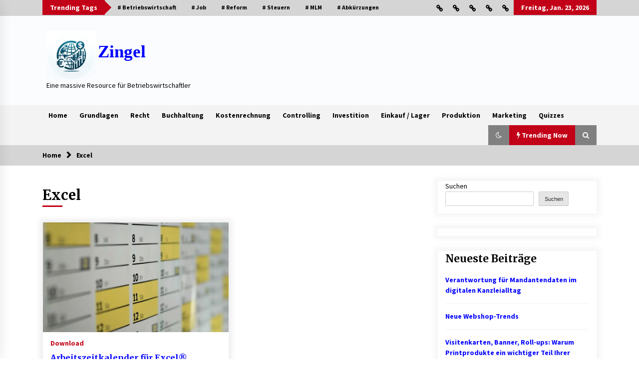

--- FILE ---
content_type: text/css
request_url: https://www.zingel.de/wp-content/themes/default-mag/style.css?ver=6.9
body_size: 14947
content:
@charset "UTF-8";
/*!
Theme Name: Default Mag
Theme URI: https://www.themeinwp.com/theme/default-mag
Author: ThemeInWP
Author URI: https://www.themeinwp.com
Description: Default Mag is a clean, responsive and multi-layout WordPress Magazine or blog theme with a creative and clean look it is perfect for all newspaper, magazines and blog websites. It comes up with a simple yet elegant look and helps you present your content in an attractive and user-friendly way. With its several customization options and custom, widgets help to makes your site setup easy and looks perfect along with its cross-browser compatibility will make your site attractive and eye-catching in any browser and different variations of devices screen size on each and every device. The theme is SEO friendly with optimized code and outstanding support makes your site awesome. With One Click Demo Import you can download demo data from our documentation link and import manually. For Demo Check here: https://demo.themeinwp.com/default-mag/
Requires at least: 5.3
Tested up to: 6.4
Requires PHP: 5.6
Version: 1.3.5
License: GNU General Public License v3 or later
License URI: http://www.gnu.org/licenses/gpl-3.0.html
Text Domain: default-mag
Tags: blog, news, photography, grid-layout, one-column, two-columns, three-columns, four-columns, left-sidebar, right-sidebar, custom-background, custom-header, custom-logo, custom-menu, featured-images, featured-image-header, rtl-language-support, flexible-header, post-formats, translation-ready, theme-options, threaded-comments, footer-widgets
*/
/*--------------------------------------------------------------
>>> TABLE OF CONTENTS:
----------------------------------------------------------------
# Normalize
# Typography
# Elements
# Forms
# Navigation
	## Links
	## Menus
# Accessibility
# Alignments
# Clearings
# Widgets
# Content
	## Posts and pages
	## Comments
# Infinite scroll
# Media
	## Captions
	## Galleries
--------------------------------------------------------------*/
/*--------------------------------------------------------------
# Normalize
--------------------------------------------------------------*/
html {
    line-height: 1.15;
    -webkit-text-size-adjust: 100%;
}
body {
    margin: 0;
}
h1 {
    font-size: 2em;
    margin: 0.67em 0;
}
hr {
    box-sizing: content-box;
    height: 0;
    overflow: visible;
}
pre {
    font-family: monospace, monospace;
    font-size: 1em;
}
a {
    background-color: transparent;
}
abbr[title] {
    border-bottom: none;
    text-decoration: underline;
    text-decoration: underline dotted;
}
b,
strong {
    font-weight: bolder;
}
code,
kbd,
samp {
    font-family: monospace, monospace;
    font-size: 1em;
}
small {
    font-size: 80%;
}
sub,
sup {
    font-size: 75%;
    line-height: 0;
    position: relative;
    vertical-align: baseline;
}
sub {
    bottom: -0.25em;
}
sup {
    top: -0.5em;
}
img {
    border-style: none;
}
button,
input,
optgroup,
select,
textarea {
    font-family: inherit;
    font-size: 100%;
    line-height: 1.15;
    margin: 0;
}
button,
input {
    overflow: visible;
}
button,
select {
    text-transform: none;
}
button,
[type=button],
[type=reset],
[type=submit] {
    -webkit-appearance: button;
}
button::-moz-focus-inner,
[type=button]::-moz-focus-inner,
[type=reset]::-moz-focus-inner,
[type=submit]::-moz-focus-inner {
    border-style: none;
    padding: 0;
}
button:-moz-focusring,
[type=button]:-moz-focusring,
[type=reset]:-moz-focusring,
[type=submit]:-moz-focusring {
    outline: 1px dotted ButtonText;
}
fieldset {
    padding: 0.35em 0.75em 0.625em;
}
legend {
    box-sizing: border-box;
    color: inherit;
    display: table;
    max-width: 100%;
    padding: 0;
    white-space: normal;
}
progress {
    vertical-align: baseline;
}
textarea {
    overflow: auto;
}
[type=checkbox],
[type=radio] {
    box-sizing: border-box;
    padding: 0;
}
[type=number]::-webkit-inner-spin-button,
[type=number]::-webkit-outer-spin-button {
    height: auto;
}
[type=search] {
    -webkit-appearance: textfield;
    outline-offset: -2px;
}
[type=search]::-webkit-search-decoration {
    -webkit-appearance: none;
}
::-webkit-file-upload-button {
    -webkit-appearance: button;
    font: inherit;
}
details {
    display: block;
}
summary {
    display: list-item;
}
template {
    display: none;
}
[hidden] {
    display: none;
}
/*--------------------------------------------------------------
# Typography
--------------------------------------------------------------*/
body,
button,
input,
select,
optgroup,
textarea {
    color: #404040;
    font-family: sans-serif;
    font-size: 16px;
    font-size: 1rem;
    line-height: 1.5;
}
h1, h2, h3, h4, h5, h6 {
    clear: both;
}
p {
    margin-bottom: 1.5em;
}
dfn, cite, em, i {
    font-style: italic;
}
blockquote {
    margin: 0 1.5em;
}
address {
    margin: 0 0 1.5em;
}
pre {
    background: #eee;
    font-family: "Courier 10 Pitch", Courier, monospace;
    font-size: 15px;
    font-size: 0.9375rem;
    line-height: 1.6;
    margin-bottom: 1.6em;
    max-width: 100%;
    overflow: auto;
    padding: 1.6em;
}
code, kbd, tt, var {
    font-family: Monaco, Consolas, "Andale Mono", "DejaVu Sans Mono", monospace;
    font-size: 15px;
    font-size: 0.9375rem;
}
abbr, acronym {
    border-bottom: 1px dotted #666;
    cursor: help;
}
mark, ins {
    background: #fff9c0;
    text-decoration: none;
}
big {
    font-size: 125%;
}
/*--------------------------------------------------------------
# Elements
--------------------------------------------------------------*/
html {
    box-sizing: border-box;
}
*,
*:before,
*:after {
    /* Inherit box-sizing to make it easier to change the property for components that leverage other behavior; see https://css-tricks.com/inheriting-box-sizing-probably-slightly-better-best-practice/ */
    box-sizing: inherit;
}
body {
    background: #fff;
    /* Fallback for when there is no custom background color defined. */
}
hr {
    background-color: #ccc;
    border: 0;
    height: 1px;
    margin-bottom: 1.5em;
}
ul, ol {
    margin: 0 0 1.5em 3em;
}
ul {
    list-style: disc;
}
ol {
    list-style: decimal;
}
li > ul,
li > ol {
    margin-bottom: 0;
    margin-left: 1.5em;
}
dt {
    font-weight: bold;
}
dd {
    margin: 0 1.5em 1.5em;
}
img {
    height: auto;
    /* Make sure images are scaled correctly. */
    max-width: 100%;
    /* Adhere to container width. */
}
figure {
    margin: 1em 0;
    /* Extra wide images within figure tags don't overflow the content area. */
}
table {
    margin: 0 0 1.5em;
    width: 100%;
}
/*--------------------------------------------------------------
# Forms
--------------------------------------------------------------*/
button,
input[type=button],
input[type=reset],
input[type=submit] {
    border: 1px solid;
    border-color: #ccc #ccc #bbb;
    border-radius: 3px;
    background: #e6e6e6;
    color: rgba(0, 0, 0, 0.8);
    font-size: 12px;
    font-size: 0.75rem;
    line-height: 1;
    padding: 0.6em 1em 0.4em;
}
button:hover,
input[type=button]:hover,
input[type=reset]:hover,
input[type=submit]:hover {
    border-color: #ccc #bbb #aaa;
}
button:active, button:focus,
input[type=button]:active,
input[type=button]:focus,
input[type=reset]:active,
input[type=reset]:focus,
input[type=submit]:active,
input[type=submit]:focus {
    border-color: #aaa #bbb #bbb;
}
input[type=text],
input[type=email],
input[type=url],
input[type=password],
input[type=search],
input[type=number],
input[type=tel],
input[type=range],
input[type=date],
input[type=month],
input[type=week],
input[type=time],
input[type=datetime],
input[type=datetime-local],
input[type=color],
textarea {
    color: #666;
    border: 1px solid #ccc;
    border-radius: 3px;
    padding: 3px;
}
input[type=text]:focus,
input[type=email]:focus,
input[type=url]:focus,
input[type=password]:focus,
input[type=search]:focus,
input[type=number]:focus,
input[type=tel]:focus,
input[type=range]:focus,
input[type=date]:focus,
input[type=month]:focus,
input[type=week]:focus,
input[type=time]:focus,
input[type=datetime]:focus,
input[type=datetime-local]:focus,
input[type=color]:focus,
textarea:focus {
    color: #111;
}
select {
    border: 1px solid #ccc;
}
textarea {
    width: 100%;
}
/*--------------------------------------------------------------
# Navigation
--------------------------------------------------------------*/
/*--------------------------------------------------------------
## Links
--------------------------------------------------------------*/
a {
    color: royalblue;
}
a:hover, a:focus, a:active {
    color: midnightblue;
}
a:focus {
    outline: thin dotted;
}
a:hover, a:active {
    outline: 0;
}
/*--------------------------------------------------------------
## Menus
--------------------------------------------------------------*/
/* Small menu. */
.site-main .comment-navigation, .site-main .posts-navigation,
.site-main .post-navigation {
    margin: 0 0 1.5em;
    overflow: hidden;
}
.comment-navigation .nav-previous,
.posts-navigation .nav-previous,
.post-navigation .nav-previous {
    float: left;
    width: 50%;
}
.comment-navigation .nav-next,
.posts-navigation .nav-next,
.post-navigation .nav-next {
    float: right;
    text-align: right;
    width: 50%;
}
/*--------------------------------------------------------------
# Accessibility
--------------------------------------------------------------*/
/* Text meant only for screen readers. */
.screen-reader-text {
    border: 0;
    clip: rect(1px, 1px, 1px, 1px);
    clip-path: inset(50%);
    height: 1px;
    margin: -1px;
    overflow: hidden;
    padding: 0;
    position: absolute !important;
    width: 1px;
    word-wrap: normal !important;
    /* Many screen reader and browser combinations announce broken words as they would appear visually. */
}
.screen-reader-text:focus {
    background-color: #f1f1f1;
    border-radius: 3px;
    box-shadow: 0 0 2px 2px rgba(0, 0, 0, 0.6);
    clip: auto !important;
    clip-path: none;
    color: #21759b;
    display: block;
    font-size: 14px;
    font-size: 0.875rem;
    font-weight: bold;
    height: auto;
    left: 5px;
    line-height: normal;
    padding: 15px 23px 14px;
    text-decoration: none;
    top: 5px;
    width: auto;
    z-index: 100000;
    /* Above WP toolbar. */
}
/* Do not show the outline on the skip link target. */
#content[tabindex="-1"]:focus {
    outline: 0;
}
/*--------------------------------------------------------------
# Alignments
--------------------------------------------------------------*/
.alignleft {
    display: inline;
    float: left;
    margin-right: 1.5em;
}
.alignright {
    display: inline;
    float: right;
    margin-left: 1.5em;
}
.aligncenter {
    clear: both;
    display: block;
    margin-left: auto;
    margin-right: auto;
}
/*--------------------------------------------------------------
# Clearings
--------------------------------------------------------------*/
.clear:before,
.clear:after,
.entry-content:before,
.entry-content:after,
.comment-content:before,
.comment-content:after,
.site-header:before,
.site-header:after,
.site-content:before,
.site-content:after,
.site-footer:before,
.site-footer:after {
    content: "";
    display: table;
    table-layout: fixed;
}
.clear:after,
.entry-content:after,
.comment-content:after,
.site-header:after,
.site-content:after,
.site-footer:after {
    clear: both;
}
/*--------------------------------------------------------------
# Widgets
--------------------------------------------------------------*/
.widget {
    margin: 0 0 1.5em;
    /* Make sure select elements fit in widgets. */
}
.widget select {
    max-width: 100%;
}
/*--------------------------------------------------------------
# Content
--------------------------------------------------------------*/
/*--------------------------------------------------------------
## Posts and pages
--------------------------------------------------------------*/
.sticky {
    display: block;
}
.post,
.page {
    margin: 0 0 1.5em;
}
.updated:not(.published) {
    display: none;
}
.page-content,
.entry-content,
.entry-summary {
    margin: 1.5em 0 0;
}
.page-links {
    clear: both;
    margin: 0 0 1.5em;
}
/*--------------------------------------------------------------
## Comments
--------------------------------------------------------------*/
.comment-content a {
    word-wrap: break-word;
}
.bypostauthor {
    display: block;
}
/*--------------------------------------------------------------
# Infinite scroll
--------------------------------------------------------------*/
/* Globally hidden elements when Infinite Scroll is supported and in use. */
.infinite-scroll .posts-navigation,
.infinite-scroll.neverending .site-footer {
    /* Theme Footer (when set to scrolling) */
    display: none;
}
/* When Infinite Scroll has reached its end we need to re-display elements that were hidden (via .neverending) before. */
.infinity-end.neverending .site-footer {
    display: block;
}
/*--------------------------------------------------------------
# Media
--------------------------------------------------------------*/
.page-content .wp-smiley,
.entry-content .wp-smiley,
.comment-content .wp-smiley {
    border: none;
    margin-bottom: 0;
    margin-top: 0;
    padding: 0;
}
/* Make sure embeds and iframes fit their containers. */
embed,
iframe,
object {
    max-width: 100%;
}
/* Make sure logo link wraps around logo image. */
.custom-logo-link {
    display: inline-block;
}
/*--------------------------------------------------------------
## Captions
--------------------------------------------------------------*/
.wp-caption {
    margin-bottom: 1.5em;
    max-width: 100%;
}
.wp-caption img[class*=wp-image-] {
    display: block;
    margin-left: auto;
    margin-right: auto;
}
.wp-caption .wp-caption-text {
    margin: 0.8075em 0;
}
.wp-caption-text {
    text-align: center;
}
/*--------------------------------------------------------------
## Galleries
--------------------------------------------------------------*/
.gallery {
    margin-bottom: 1.5em;
}
.gallery-item {
    display: inline-block;
    text-align: center;
    vertical-align: top;
    width: 100%;
}
.gallery-columns-2 .gallery-item {
    max-width: 50%;
}
.gallery-columns-3 .gallery-item {
    max-width: 33.33%;
}
.gallery-columns-4 .gallery-item {
    max-width: 25%;
}
.gallery-columns-5 .gallery-item {
    max-width: 20%;
}
.gallery-columns-6 .gallery-item {
    max-width: 16.66%;
}
.gallery-columns-7 .gallery-item {
    max-width: 14.28%;
}
.gallery-columns-8 .gallery-item {
    max-width: 12.5%;
}
.gallery-columns-9 .gallery-item {
    max-width: 11.11%;
}
.gallery-caption {
    display: block;
}
.twp-single-related-post-list, .comments-area .comment-list,
.twp-comments-section .comment-list, .twp-post-layout-2, .twp-mobile-menu ul, .twp-breadcrumbs ul, .widget ul, .twp-single-page-post-section .wp-block-gallery, .desktop .twp-main-menu ul, .twp-tags-items, ul.twp-social-icons, .twp-footer-menu ul {
    list-style: none;
    margin: 0;
    padding: 0;
}
.twp-not-found .search-form:before, .twp-breadcrumbs ul:before, .widget .search-form:before, .twp-single-page-post-section .wp-block-image:before, ul.twp-social-icons:before, .twp-ticket-pin:before, .twp-footer-menu ul:before, .twp-categories ul:before, .twp-not-found .search-form:after, .twp-breadcrumbs ul:after, .widget .search-form:after, .twp-single-page-post-section .wp-block-image:after, ul.twp-social-icons:after, .twp-ticket-pin:after, .twp-footer-menu ul:after, .twp-categories ul:after {
    clear: both;
    content: "";
    display: block;
}
.twp-single-next-post, .twp-overlay {
    transform: perspective(1px) translateZ(0);
}
.twp-single-next-post .twp-image-section, .twp-single-page-post-section .post-thumbnail,
.twp-single-page-post-section .wp-block-image {
    text-align: center;
}
.comments-area .comment-respond .comment-form .logged-in-as a,
.twp-comments-section .comment-respond .comment-form .logged-in-as a, .comments-area .comment-list li .comment-reply-link,
.twp-comments-section .comment-list li .comment-reply-link {
    display: inline-block;
    height: 40px;
    line-height: 36px;
    border-width: 2px;
    border-style: solid;
    padding: 0 30px;
    font-size: 1rem;
    border-radius: 25px;
}
.comments-area .comment-respond .comment-form .logged-in-as a:last-child,
.twp-comments-section .comment-respond .comment-form .logged-in-as a:last-child, .comments-area .comment-list li .comment-reply-link,
.twp-comments-section .comment-list li .comment-reply-link {
    border-color: #f88c00;
    color: #f88c00;
    background-color: white;
}
.comments-area .comment-respond .comment-form .logged-in-as a:hover:last-child,
.twp-comments-section .comment-respond .comment-form .logged-in-as a:hover:last-child, .comments-area .comment-list li .comment-reply-link:hover,
.twp-comments-section .comment-list li .comment-reply-link:hover {
    background-color: #f88c00;
    color: white;
}
.comments-area .comment-respond .comment-form .logged-in-as a,
.twp-comments-section .comment-respond .comment-form .logged-in-as a {
    border-color: #f88c00;
    background-color: #f88c00;
    color: white;
}
.comments-area .comment-respond .comment-form .logged-in-as a:hover,
.twp-comments-section .comment-respond .comment-form .logged-in-as a:hover {
    background-color: white;
    color: #f88c00;
}
.night-mode p a, p a, .comments-area .comment-list li .comment-meta,
.twp-comments-section .comment-list li .comment-meta, .twp-footer li a:hover, .twp-footer a:hover, .widget ul li a:hover, .twp-social-icon-rounded i {
    color: #f88c00;
}
.night-mode p a:hover, p a:hover {
    color: #c20017;
}
.comment-form input[type=submit]:hover, .slick-dots li, .twp-pagination-numeric .page-numbers.current {
    border-color: #c20017;
}
.comment-form input[type=submit], .desktop .twp-main-menu > ul > li:hover > a, .desktop .twp-main-menu > ul > li.current-menu-item > a, .twp-social-icon-rounded, .twp-pagination-numeric .page-numbers:hover {
    border-color: #f88c00;
}
.comment-form input[type=submit]:hover, .widget ul.twp-tab li a.active, .sidr-open .twp-navigation .twp-nav-off-canvas .twp-menu-icon span:before, .sidr-open .twp-navigation .twp-nav-off-canvas .twp-menu-icon span:after, .widget .widget-title:after, .twp-title:after, .twp-pagination-numeric .page-numbers.current, .twp-pagination-numeric .prev.page-numbers,
.twp-pagination-numeric .next.page-numbers, .nav-previous a,
.nav-next a, .twp-search-field-wrapper .twp-search-field form input[type=submit], .twp-plus-icon span, .twp-close-icon span, .twp-post-format-icon, .twp-categories.twp-categories-with-bg a {
    background-color: #c20017;
    color: white;
}
#scroll-top span, .twp-not-found .search-form .search-submit, .comment-form input[type=submit], .twp-navigation .theme-mode a:hover, .twp-navigation .twp-search-section:hover, .widget .search-form .search-submit, .twp-social-icon-rounded:hover, .twp-pagination-numeric .page-numbers:hover, .twp-categories.twp-categories-with-bg a:hover, .twp-categories.twp-categories-with-bg a:focus {
    background-color: #f88c00;
    color: white;
}
@-webkit-keyframes spin {
    100% {
        transform: rotate(360deg);
    }
}
@-moz-keyframes spin {
    100% {
        transform: rotate(360deg);
    }
}
@keyframes spin {
    100% {
        transform: rotate(360deg);
    }
}
.twp-d-flex {
    display: flex;
    flex-wrap: wrap;
}
.twp-row {
    display: flex;
    flex-wrap: wrap;
    margin-left: -7.5px;
    margin-right: -7.5px;
}
.twp-col,
.twp-col-gap {
    padding-left: 7.5px;
    padding-right: 7.5px;
}
.twp-col-no-gap {
    padding-left: 0;
    padding-right: 0;
}
.twp-col {
    flex: 0 0 100%;
    max-width: 100%;
}
/** Xtra small screen**/
@media (min-width: 576px) {
    .twp-col-xs-3 {
        flex: 0 0 25%;
        max-width: 25%;
    }
}
@media (min-width: 576px) {
    .twp-col-xs-4 {
        flex: 0 0 33.33%;
        max-width: 33.33%;
    }
}
@media (min-width: 576px) {
    .twp-col-xs-5 {
        flex: 0 0 41.67%;
        max-width: 41.67%;
    }
}
@media (min-width: 576px) {
    .twp-col-xs-6 {
        flex: 0 0 50%;
        max-width: 50%;
    }
}
@media (min-width: 576px) {
    .twp-col-xs-7 {
        flex: 0 0 58.33%;
        max-width: 58.33%;
    }
}
@media (min-width: 576px) {
    .twp-col-xs-8 {
        flex: 0 0 66.67%;
        max-width: 66.67%;
    }
}
@media (min-width: 576px) {
    .twp-col-xs-9 {
        flex: 0 0 75%;
        max-width: 75%;
    }
}
@media (min-width: 576px) {
    .twp-col-xs-12 {
        flex: 0 0 100%;
        max-width: 100%;
    }
}
/**Small screen**/
@media (min-width: 768px) {
    .twp-col-sm-3 {
        flex: 0 0 25%;
        max-width: 25%;
    }
}
@media (min-width: 768px) {
    .twp-col-sm-4 {
        flex: 0 0 33.33%;
        max-width: 33.33%;
    }
}
@media (min-width: 768px) {
    .twp-col-sm-5 {
        flex: 0 0 41.67%;
        max-width: 41.67%;
    }
}
@media (min-width: 768px) {
    .twp-col-sm-6 {
        flex: 0 0 50%;
        max-width: 50%;
    }
}
@media (min-width: 768px) {
    .twp-col-sm-7 {
        flex: 0 0 58.33%;
        max-width: 58.33%;
    }
}
@media (min-width: 768px) {
    .twp-col-sm-8 {
        flex: 0 0 66.67%;
        max-width: 66.67%;
    }
}
@media (min-width: 768px) {
    .twp-col-sm-9 {
        flex: 0 0 75%;
        max-width: 75%;
    }
}
@media (min-width: 768px) {
    .twp-col-sm-12 {
        flex: 0 0 100%;
        max-width: 100%;
    }
}
/**Medium screen**/
@media (min-width: 992px) {
    .twp-col-md-3 {
        flex: 0 0 25%;
        max-width: 25%;
    }
}
@media (min-width: 992px) {
    .twp-col-md-4 {
        flex: 0 0 33.33%;
        max-width: 33.33%;
    }
}
@media (min-width: 992px) {
    .twp-col-md-5 {
        flex: 0 0 41.67%;
        max-width: 41.67%;
    }
}
@media (min-width: 992px) {
    .twp-col-md-6 {
        flex: 0 0 50%;
        max-width: 50%;
    }
}
@media (min-width: 992px) {
    .twp-col-md-7 {
        flex: 0 0 58.33%;
        max-width: 58.33%;
    }
}
@media (min-width: 992px) {
    .twp-col-md-8 {
        flex: 0 0 66.67%;
        max-width: 66.67%;
    }
}
@media (min-width: 992px) {
    .twp-col-md-9 {
        flex: 0 0 75%;
        max-width: 75%;
    }
}
@media (min-width: 992px) {
    .twp-col-md-12 {
        flex: 0 0 100%;
        max-width: 100%;
    }
}
/**Large screen**/
@media (min-width: 1050px) {
    .twp-col-lg-3 {
        flex: 0 0 25%;
        max-width: 25%;
    }
}
@media (min-width: 1050px) {
    .twp-col-lg-4 {
        flex: 0 0 33.33%;
        max-width: 33.33%;
    }
}
@media (min-width: 1050px) {
    .twp-col-lg-5 {
        flex: 0 0 41.67%;
        max-width: 41.67%;
    }
}
@media (min-width: 1050px) {
    .twp-col-lg-6 {
        flex: 0 0 50%;
        max-width: 50%;
    }
}
@media (min-width: 1050px) {
    .twp-col-lg-7 {
        flex: 0 0 58.33%;
        max-width: 58.33%;
    }
}
@media (min-width: 1050px) {
    .twp-col-lg-8 {
        flex: 0 0 66.67%;
        max-width: 66.67%;
    }
}
@media (min-width: 1050px) {
    .twp-col-lg-9 {
        flex: 0 0 75%;
        max-width: 75%;
    }
}
@media (min-width: 1050px) {
    .twp-col-lg-12 {
        flex: 0 0 100%;
        max-width: 100%;
    }
}
.site-content {
    margin-left: auto;
    margin-right: auto;
    padding-bottom: 30px;
    padding-left: 15px;
    padding-right: 15px;
}
@media (min-width: 576px) {
    .site-content {
        width: 540px;
    }
}
@media (min-width: 768px) {
    .site-content {
        width: 720px;
    }
}
@media (min-width: 992px) {
    .site-content {
        width: 960px;
    }
}
@media (min-width: 1050px) {
    .site-content {
        width: 1140px;
    }
}
.home .site-content {
    width: 100%;
    padding-bottom: 0;
    padding-left: 0;
    padding-right: 0;
}
#primary {
    width: 100%;
}
@media (min-width: 992px) {
    #primary {
        width: 70%;
    }
}
#secondary {
    width: 100%;
}
@media (min-width: 992px) {
    #secondary {
        width: 30%;
    }
}
#secondary section {
    margin-top: 30px;
}
#secondary .container {
    padding: 0;
}
.right-sidebar #primary {
    float: left;
    padding-right: 7.5px;
    padding-left: 7.5px;
}
@media (min-width: 992px) {
    .right-sidebar #primary {
        padding-left: 0;
        padding-right: 15px;
    }
}
.right-sidebar #secondary {
    float: left;
    padding-left: 7.5px;
    padding-right: 7.5px;
}
@media (min-width: 992px) {
    .right-sidebar #secondary {
        padding-right: 0;
        padding-left: 15px;
    }
}
.left-sidebar #primary {
    float: right;
    padding-left: 7.5px;
    padding-right: 7.5px;
}
@media (min-width: 768px) {
    .left-sidebar #primary {
        padding-right: 0;
        padding-left: 15px;
    }
}
.left-sidebar #secondary {
    float: left;
    padding-right: 7.5px;
    padding-left: 7.5px;
}
@media (min-width: 768px) {
    .left-sidebar #secondary {
        padding-left: 0;
        padding-right: 15px;
    }
}
.no-sidebar #primary {
    width: 100%;
    padding-left: 7.5px;
    padding-right: 7.5px;
}
@media (min-width: 992px) {
    .no-sidebar #primary {
        padding-left: 0;
        padding-right: 0;
    }
}
.no-sidebar #secondary {
    display: none;
}
.twp-float-left {
    float: left;
}
.twp-float-right {
    float: right;
}
.twp-m-0 {
    margin: 0;
}
.clearfix:before, .clearfix:after {
    clear: both;
    content: "";
    display: block;
}
.twp-text-center {
    text-align: center;
}
.twp-w-100 {
    width: 100%;
}
img {
    vertical-align: middle;
}
.d-block {
    display: block;
}
.data-bg,
.bg-image {
    background-size: cover;
    background-repeat: no-repeat;
    background-position: center;
    display: block;
    background-color: #7b7b7b;
}
.data-bg-xs {
    height: 50px;
}
.data-bg-sm,
.bg-image-light {
    height: 70px;
}
.data-bg-md,
.data-bg-lg {
    height: 150px;
}
@media (min-width: 1050px) {
    .data-bg-lg {
        height: 220px;
    }
}
.data-bg-xl {
    height: 250px;
}
@media (min-width: 1050px) {
    .data-bg-xl {
        height: 300px;
    }
}
.float-left {
    float: left;
}
.float-right {
    float: right;
}
.twp-box-shadow {
    box-shadow: 0 0 10px 5px #eeeeee;
}
.twp-w-100 {
    display: block;
    width: 100%;
}
.twp-btn {
    padding: 0 30px;
    height: 35px;
    line-height: 35px;
    display: inline-block;
    font-weight: 600;
}
.twp-btn.twp-primary-btn {
    background-color: #c20017;
    color: white;
}
html {
    font-size: 14px;
    font-family: "Source Sans Pro";
    font-weight: 400;
}
html body {
    color: black;
    font-family: "Source Sans Pro";
}
html body.dark {
    background-color: black;
    color: white;
}
h1, h2, h3, h4, h5, h6, input, .twp-secondary-font {
    font-family: "Merriweather";
}
.twp-author-desc {
    display: flex;
    align-items: center;
    font-weight: 600;
    flex-wrap: wrap;
}
.twp-author-desc span {
    display: inline-block;
    margin-right: 15px;
    padding-top: 5px;
}
.twp-author-desc span:last-child {
    margin-right: 0;
}
.twp-author-desc span span {
    margin-right: 5px;
    padding-top: 0;
}
.twp-author-desc span span:last-child {
    margin-right: 0;
}
.twp-author-desc .twp-single-post-author .twp-author-image {
    width: 35px;
    vertical-align: middle;
}
.twp-author-desc .twp-single-post-author .twp-author-image img {
    border-radius: 100%;
}
.twp-author-desc.twp-primary-author {
    color: #c20017;
}
.twp-author-desc.twp-primary-author a {
    color: #c20017;
}
.twp-author-desc.twp-primary-author a:hover,
.twp-author-desc.twp-primary-author a:focus {
    color: #f88c00;
}
.twp-categories {
    display: flex;
    flex-wrap: wrap;
    gap: 8px;
}
.twp-categories a {
    padding-top: 10px;
    font-weight: 600;
    line-height: 1;
}
.twp-categories.twp-primary-categories a {
    color: #c20017;
}
.twp-categories.twp-primary-categories a:hover,
.twp-categories.twp-primary-categories a:focus {
    color: #f88c00;
}
.twp-categories.twp-secondary-categories a {
    color: #f88c00;
}
.twp-categories.twp-secondary-categories a:hover,
.twp-categories.twp-secondary-categories a:focus {
    color: #c20017;
}
.twp-categories.twp-categories-with-bg a {
    border: 0;
    padding: 0;
    margin-right: 5px;
}
.twp-categories.twp-categories-with-bg a {
    display: inline-block;
    padding: 0 5px;
    border-radius: 5px;
    height: 25px;
    line-height: 25px;
    font-size: 0.9rem;
    font-weight: 400;
    transition: all 0.3s linear;
    -webkit-transition: all 0.3s linear;
    -moz-transition: all 0.3s linear;
}
.twp-footer-menu ul li {
    display: inline-block;
}
.twp-footer-menu ul li a {
    display: inline-block;
    padding-right: 15px;
    font-weight: 600;
}
.twp-footer-menu ul li:last-child a {
    padding-right: 0;
}
.twp-post-format-icon {
    display: inline-block;
    padding: 1px 5px 1px 7px;
    position: absolute;
    bottom: 0;
    right: 0;
}
.twp-close-icon {
    width: 50px;
    height: 50px;
    position: relative;
    display: block;
    cursor: pointer;
    height: 100%;
    transition: all 0.3s linear;
    -webkit-transition: all 0.3s linear;
    -moz-transition: all 0.3s linear;
}
.twp-close-icon.twp-close-icon-sm {
    width: 20px;
}
.twp-close-icon.twp-close-icon-sm span {
    width: 20px;
}
.twp-close-icon span {
    display: block;
    position: absolute;
    width: 25px;
    height: 3px;
    z-index: 5;
    top: 50%;
    border-radius: 5px;
    transform: rotate(45deg);
}
.twp-close-icon span:last-child {
    transform: rotate(135deg);
}
.twp-close-icon.twp-close-icon-white span {
    background-color: white;
}
.twp-menu-icon {
    position: relative;
    height: 20px;
    width: 24px;
    border-radius: 5px;
    cursor: pointer;
    transition: all 0.3s linear;
    -webkit-transition: all 0.3s linear;
    -moz-transition: all 0.3s linear;
}
.twp-menu-icon:before {
    position: absolute;
    display: block;
    content: "";
    background-color: black;
    height: 2px;
    width: 100%;
    border-radius: 5px;
    left: 0;
    top: 50%;
    transform: translateY(-50%);
}
.twp-menu-icon span:before, .twp-menu-icon span:after {
    position: absolute;
    display: block;
    content: "";
    background-color: black;
    height: 2px;
    width: 100%;
    border-radius: 5px;
    left: 0;
}
.night-mode .twp-menu-icon:before,
.night-mode .twp-menu-icon span:before,
.night-mode .twp-menu-icon span:after {
    background-color: #fff;
}
.twp-menu-icon span:before {
    top: 1px;
}
.twp-menu-icon span:after {
    bottom: 1px;
}
.twp-plus-icon {
    width: 50px;
    position: relative;
    display: inline-block;
    cursor: pointer;
    height: 50px;
}
.twp-plus-icon.twp-close-icon-sm {
    width: 20px;
}
.twp-plus-icon.twp-close-icon-sm span {
    width: 20px;
}
.twp-plus-icon span {
    display: block;
    position: absolute;
    width: 25px;
    height: 3px;
    z-index: 1;
    top: 50%;
    border-radius: 5px;
    transform: rotate(0deg);
}
.twp-plus-icon span:last-child {
    transform: rotate(90deg);
}
.twp-plus-icon.twp-close-icon-white span {
    background-color: white;
}
.twp-image-70 {
    height: 70px;
}
.twp-image-300 {
    height: 300px;
}
.twp-image-220 {
    height: 220px;
}
.twp-image-80 {
    height: 80px;
}
.twp-image-150 {
    height: 150px;
}
.twp-image-250 {
    height: 250px;
}
.twp-image-350 {
    height: 350px;
}
.twp-image-380 {
    height: 380px;
}
.twp-image-420 {
    height: 420px;
}
.twp-post .twp-image-section {
    position: relative;
}
.twp-post .twp-image-section > a {
    position: absolute;
    width: 100%;
    height: 100%;
    left: 0;
    top: 0;
    z-index: 1;
}
.twp-post .twp-image-section .twp-image {
    position: absolute;
    width: 100%;
    height: 100%;
    left: 0;
    top: 0;
}
.twp-post .twp-image-section.twp-image-with-content {
    display: flex;
    flex-wrap: wrap;
    justify-content: flex-end;
    flex-direction: column;
}
.twp-post .twp-image-section .twp-unit {
    display: block;
    height: 30px;
    width: 30px;
    line-height: 30px;
    text-align: center;
    position: absolute;
    bottom: 0;
    right: 0;
    z-index: 1;
}
.twp-image-hover-effect {
    overflow: hidden;
}
.twp-image-hover-effect .twp-image {
    transition: transform 0.3s linear;
    -webkit-transition: transform 0.3s linear;
    -moz-transition: transform 0.3s linear;
    backface-visibility: hidden;
    -webkit-backface-visibility: hidden;
    -moz-backface-visibility: hidden;
}
.twp-image-hover-effect:hover .twp-image {
    transform: scale(1.1, 1.1);
    -webkit-transform: scale(1.1, 1.1);
    -moz-transform: scale(1.1, 1.1);
}
.twp-image-hover-effect:hover.twp-overlay:before {
    content: none;
}
.twp-search-field-wrapper {
    display: flex;
    flex-wrap: wrap;
}
.twp-search-field-wrapper .twp-search-field {
    flex: 0 0 calc(100% - 50px);
    max-width: calc(100% - 50px);
}
.twp-search-field-wrapper .twp-search-field form {
    display: flex;
    flex-wrap: wrap;
}
.twp-search-field-wrapper .twp-search-field form label {
    flex: 0 0 70%;
    max-width: 70%;
}
.twp-search-field-wrapper .twp-search-field form label input {
    width: 100%;
    border: 0;
    border-radius: 0;
    padding: 15px 30px;
    background-color: white;
}
.twp-search-field-wrapper .twp-search-field form input[type=submit] {
    width: 30%;
    border: 0;
    cursor: pointer;
    font-size: 1rem;
    padding: 0 15px;
    font-weight: 600;
    border-radius: 0;
}
@media (min-width: 768px) {
    .twp-search-field-wrapper .twp-search-field form input[type=submit] {
        font-size: 20px;
    }
}
.twp-search-field-wrapper .twp-close-icon-section {
    flex: 0 0 50px;
    max-width: 50px;
    padding-left: 10px;
}
.twp-overlay {
    transition: all 0.3s linear;
    -webkit-transition: all 0.3s linear;
    -moz-transition: all 0.3s linear;
}
.twp-overlay.show {
    position: absolute;
    left: 0;
    right: 0;
    top: 0;
    bottom: 0;
    background: rgba(0, 0, 0, 0.7);
    z-index: 1;
}
.twp-overlay {
    position: relative;
    z-index: 1;
}
.twp-overlay:before {
    position: absolute;
    content: "";
    display: block;
    left: 0;
    right: 0;
    top: 0;
    bottom: 0;
    background-color: rgba(243, 243, 243, 0.6);
    z-index: -1;
}
.night-mode .twp-overlay:before,
.twp-overlay.twp-overlay-bg-black:before {
    background-color: rgba(0, 0, 0, 0.6);
}
.twp-pagination-numeric .prev.page-numbers,
.twp-pagination-numeric .next.page-numbers, .nav-previous a,
.nav-next a {
    padding: 0 30px;
    height: 34px;
    line-height: 34px;
    display: inline-block;
    font-weight: 600;
    font-size: 1rem;
}
.twp-pagination-numeric {
    text-align: center;
}
.twp-pagination-numeric .page-numbers {
    display: inline-block;
    border-style: solid;
    border-width: 2px;
    padding: 0 10px;
    border-color: #f3f3f3;
    height: 34px;
    line-height: 30px;
    font-weight: 600;
    margin-right: 5px;
    background-color: white;
    color: black;
}
.twp-pagination-numeric .page-numbers:hover,
.twp-pagination-numeric .page-numbers:focus {
    color: white;
}
.twp-pagination-numeric .page-numbers.current:hover,
.twp-pagination-numeric .page-numbers.current:focus {
    color: white;
}
.twp-pagination-numeric .prev.page-numbers,
.twp-pagination-numeric .next.page-numbers {
    border: 0;
}
.twp-post p,
.twp-post .twp-post-title {
    margin: 0;
    padding-top: 10px;
}
.twp-post .twp-post-title a {
    overflow: hidden;
    text-overflow: ellipsis;
    display: -webkit-box;
    -webkit-box-orient: vertical;
    box-orient: vertical;
    line-clamp: 2;
    -webkit-line-clamp: 2;
}
.twp-post .twp-post-title.twp-line-limit-3 a {
    overflow: hidden;
    text-overflow: ellipsis;
    display: -webkit-box;
    -webkit-box-orient: vertical;
    box-orient: vertical;
    line-clamp: 3;
    -webkit-line-clamp: 3;
}
.twp-post .twp-categories.twp-categories-with-bg a {
    padding-top: 0;
    padding-bottom: 0;
    margin-top: 10px;
}
.twp-post.twp-post-with-border {
    border-top-style: solid;
    border-top-width: 1px;
    border-color: #f3f3f3;
    padding: 15px 0;
}
.twp-post .twp-desc.twp-overlay-bg-black {
    color: white;
}
.twp-post .twp-desc.twp-overlay-bg-black a {
    color: white;
}
.twp-post .twp-desc.twp-overlay-bg-black a:hover,
.twp-post .twp-desc.twp-overlay-bg-black a:focus {
    color: #f88c00;
}
.twp-post-style-1 {
    display: flex;
    flex-wrap: wrap;
}
.twp-post-style-1 .twp-image-section {
    flex: 0 0 100px;
    max-width: 100px;
}
.twp-post-style-1 .twp-desc {
    flex: 0 0 calc(100% - 100px);
    max-width: calc(100% - 100px);
    padding-left: 10px;
}
.twp-post-style-1 .twp-post-title {
    padding-top: 0;
}
.twp-post-style-1 .twp-categories a {
    padding-top: 5px;
}
.twp-post-style-1 .twp-categories-wrapper {
    align-items: center;
}
.twp-post-style-1 .twp-categories-wrapper .twp-categories li {
    padding-top: 0;
}
.twp-post-style-1.twp-post-lg .twp-image-section {
    flex: 0 0 120px;
    max-width: 120px;
}
.twp-post-style-1.twp-post-lg .twp-desc {
    flex: 0 0 calc(100% - 120px);
    max-width: calc(100% - 120px);
}
.twp-post-style-2 .twp-desc {
    z-index: 2;
    padding: 0 10px 10px;
    color: black;
}
.twp-post-style-2 .twp-desc a {
    color: black;
}
.twp-post-style-2 .twp-desc a:hover,
.twp-post-style-2 .twp-desc a:focus {
    color: #f88c00;
}
.twp-post.twp-post-style-2 .twp-desc .twp-categories.twp-categories-with-bg a {
    color: #fff;
}
.twp-post-style-4 {
    display: flex;
    flex-wrap: wrap;
    align-items: center;
}
.twp-post-style-4:first-child {
    border-top: 0;
}
.twp-post-style-4 .twp-post-title {
    padding: 0;
}
.twp-post-style-4 .twp-unit {
    flex: 0 0 10%;
    max-width: 10%;
    font-size: 25px;
    font-weight: 600;
}
.twp-post-style-4 .twp-desc {
    flex: 0 0 calc(90% - 120px);
    max-width: calc(90% - 120px);
    padding: 0 10px;
}
.twp-post-style-4 .twp-image-section {
    flex: 0 0 120px;
    max-width: 120px;
}
.twp-post-style-5 {
    display: flex;
    flex-wrap: wrap;
}
.twp-post-style-5 .twp-image-section {
    flex: 0 0 120px;
    max-width: 120px;
}
.twp-post-style-5 .twp-desc {
    flex: 0 0 calc(100% - 120px);
    max-width: calc(100% - 120px);
    padding-left: 10px;
}
.twp-archive-post .twp-wrapper {
    border-style: solid;
    border-width: 1px;
    border-color: #f3f3f3;
}
.twp-archive-post .twp-image-section {
    overflow: hidden;
    position: relative;
    background-color: gray;
}
.twp-archive-post .twp-image-section img {
    transition: transform 0.3s linear;
    -webkit-transition: transform 0.3s linear;
    -moz-transition: transform 0.3s linear;
    backface-visibility: hidden;
    -webkit-backface-visibility: hidden;
    -moz-backface-visibility: hidden;
    height: 100%;
    max-width: 100%;
    object-fit: cover;
}
.twp-archive-post .twp-image-section img:hover {
    transform: scale(1.1, 1.1);
}
.twp-archive-post .entry-header,
.twp-archive-post .entry-content {
    padding-left: 15px;
    padding-right: 15px;
    margin: 0;
}
.twp-archive-post .entry-header {
    padding-top: 5px;
}
.twp-archive-post .entry-header .entry-title {
    margin-top: 10px;
    margin-bottom: 0;
}
.twp-archive-post .entry-header .entry-title a {
    overflow: hidden;
    text-overflow: ellipsis;
    display: -webkit-box;
    -webkit-box-orient: vertical;
    box-orient: vertical;
    line-clamp: 3;
    -webkit-line-clamp: 3;
}
.twp-archive-post .entry-content {
    padding-bottom: 15px;
}
.twp-archive-post .entry-content p {
    margin-top: 10px;
    margin-bottom: 0;
}
.twp-single-related-post .twp-desc {
    border-left-style: solid;
    border-left-width: 1px;
    border-right-style: solid;
    border-right-width: 1px;
    border-bottom-style: solid;
    border-bottom-width: 1px;
    border-bottom-left-radius: 5px;
    border-bottom-right-radius: 5px;
    padding: 10px;
    border-color: #f3f3f3;
}
.twp-single-related-post .twp-post-title {
    padding-top: 5px;
}
.twp-author-info .twp-image-section {
    width: 150px;
    margin: 0 auto;
    border-radius: 100%;
}
.twp-author-info .twp-description .twp-widget-title {
    color: #7b7b7b;
    margin-top: 15px;
    margin-bottom: 0;
}
.twp-author-info .twp-description p {
    margin-top: 15px;
    margin-bottom: 0;
    text-align: center;
}
.twp-author-info .twp-social {
    text-align: center;
    padding-top: 15px;
}
.twp-author-info .twp-social span {
    margin-right: 3px;
}
.twp-author-info .twp-social span:last-child {
    margin-right: 0;
}
.twp-ticket-pin {
    padding: 0 7.5px;
    height: 50px;
    overflow: hidden;
}
.twp-ticket-pin .twp-image-section {
    float: left;
    width: 80px;
    background-color: gray;
}
.twp-ticket-pin .twp-image-section .data-bg {
    height: 50px;
}
.twp-ticket-pin .twp-title-section {
    padding-left: 10px;
    float: left;
    width: calc(100% - 80px);
}
.twp-ticket-pin .twp-title-section .twp-post-title {
    margin: 0;
    padding-top: 10px;
}
.twp-ticket-pin .twp-title-section a {
    overflow: hidden;
    text-overflow: ellipsis;
    display: -webkit-box;
    -webkit-box-orient: vertical;
    box-orient: vertical;
    line-clamp: 2;
    -webkit-line-clamp: 2;
}
.twp-single-author-info .twp-author-avatar,
.twp-single-author-info .twp-author-description {
    margin-top: 30px;
}
.twp-single-author-info .twp-author-avatar {
    flex: 0 0 100px;
    max-width: 100px;
}
.twp-single-author-info .twp-author-avatar img {
    box-shadow: 0 0 5px 5px rgba(238, 238, 238, 0.6);
    padding: 15px;
    border-radius: 5px;
}
.twp-single-author-info .twp-author-description {
    flex: 0 0 calc(100% - 100px);
    max-width: calc(100% - 100px);
}
.twp-single-author-info .twp-author-description .twp-author-name {
    font-size: 1.2rem;
    font-weight: 800;
}
.twp-single-author-info .twp-author-description .twp-title {
    margin-top: 0;
}
.twp-single-author-info .twp-author-description .twp-author-email {
    padding: 10px 0;
    font-style: italic;
}
#preloader {
    position: fixed;
    top: 0;
    left: 0;
    right: 0;
    bottom: 0;
    z-index: 9999;
    background-color: white;
}
#status {
    width: 50px;
    height: 50px;
    border-radius: 50%;
    box-shadow: 0px 0px 0px 1px rgba(0, 0, 0, 0.1), 2px 1px 0px #f88c00;
    position: absolute;
    top: 50%;
    left: 50%;
    margin-top: -25px;
    margin-left: -25px;
    -webkit-animation: spin 0.9s linear infinite;
    -o-animation: spin 0.9s linear infinite;
    -o-animation: spin 0.9s linear infinite;
    animation: spin 0.9s linear infinite;
}
.slick-arrow {
    position: absolute;
    height: 40px;
    width: 40px;
    top: 50%;
    transform: translateY(-50%);
    background-color: transparent;
    border: 0;
    z-index: 1;
    font-size: 0;
    cursor: pointer;
    outline: 0;
}
.slick-arrow.slick-disabled {
    z-index: -1;
}
.slick-arrow:before {
    content: "";
    display: block;
    width: 15px;
    height: 15px;
    transform: rotate(45deg);
    border-color: black;
    transition: all 0.3s linear;
    -webkit-transition: all 0.3s linear;
    -moz-transition: all 0.3s linear;
}
.slick-arrow:hover::before {
    border-color: #c20017;
}
.slick-prev {
    left: 0;
    padding-left: 15px;
}
.slick-prev:before {
    border-left: 2px solid;
    border-bottom: 2px solid;
}
.slick-next {
    right: 0;
    padding-left: 8px;
}
.slick-next:before {
    border-top: 2px solid;
    border-right: 2px solid;
}
.slick-dots {
    margin: 0;
    list-style: none;
    text-align: center;
}
.slick-dots li {
    display: inline-block;
    height: 14px;
    width: 14px;
    border-style: solid;
    border-width: 2px;
    overflow: hidden;
    margin-right: 5px;
    background-color: white;
    border-radius: 100%;
    vertical-align: middle;
}
.slick-dots li button {
    display: none;
}
.slick-dots li.slick-active {
    width: 16px;
    height: 16px;
}
ul.twp-social-icons {
    display: flex;
    flex-wrap: wrap;
}
ul.twp-social-icons li:last-child {
    margin-left: 0;
}
ul.twp-social-icons li a {
    display: inline-block;
    padding: 0 10px;
    text-decoration: none;
    color: black;
    vertical-align: middle;
}
.night-mode .twp-top-bar ul.twp-social-icons li a {
    color: #fff;
}
ul.twp-social-icons li a span {
    display: none;
}
ul.twp-social-icons li a:before {
    content: "\f0c1";
    display: block;
    font-family: fontAwesome;
}
ul.twp-social-icons li a[href*="t.me"]:before,
ul.twp-social-icons li a[href*="telegram"]:before {
    content: "\f2c6";
}
ul.twp-social-icons li a[href*="t.me"]:hover,
ul.twp-social-icons li a[href*="t.me"]:focus,
ul.twp-social-icons li a[href*="telegram"]:hover,
ul.twp-social-icons li a[href*="telegram"]:focus {
    background-color: #0088CC;
    border-color: #0088CC;
    color: white;
}
ul.twp-social-icons li a[href*="t.me"]:hover:before,
ul.twp-social-icons li a[href*="t.me"]:focus:before,
ul.twp-social-icons li a[href*="telegram"]:hover:before,
ul.twp-social-icons li a[href*="telegram"]:focus:before {
    color: white;
}
ul.twp-social-icons li a[href*=twitter]:before {
    content: "";
    -webkit-mask: url("data:image/svg+xml,%3Csvg viewBox='0 0 24 24' version='1.1' xmlns='http://www.w3.org/2000/svg'%3E%3Cpath d='M18.244 2.25h3.308l-7.227 8.26 8.502 11.24H16.17l-5.214-6.817L4.99 21.75H1.68l7.73-8.835L1.254 2.25H8.08l4.713 6.231zm-1.161 17.52h1.833L7.084 4.126H5.117z'%3E%3C/path%3E%3C/svg%3E") no-repeat;
    mask: url("data:image/svg+xml,%3Csvg viewBox='0 0 24 24' version='1.1' xmlns='http://www.w3.org/2000/svg'%3E%3Cpath d='M18.244 2.25h3.308l-7.227 8.26 8.502 11.24H16.17l-5.214-6.817L4.99 21.75H1.68l7.73-8.835L1.254 2.25H8.08l4.713 6.231zm-1.161 17.52h1.833L7.084 4.126H5.117z'%3E%3C/path%3E%3C/svg%3E") no-repeat;
    -webkit-mask-position: center;
    mask-position: center;
    background-color: currentColor;
}
ul.twp-social-icons li a[href*=twitter]:before {
    -webkit-mask-size: 14px;
    mask-size: 14px;
    height: 30px;
    width: 12px;
}
.twp-social-widget .twp-social-icons li a[href*=twitter]:before{
    -webkit-mask-size: 18px;
    mask-size: 18px;
    height: 18px;
    width: 18px;
    display: inline-block;
    vertical-align: middle;
}
ul.twp-social-icons li a:hover[href*=twitter], ul.twp-social-icons li a:focus-within[href*=twitter] {
    background-color: #1ca0fe;
}
ul.twp-social-icons li a:hover[href*=twitter]:before, ul.twp-social-icons li a:focus-within[href*=twitter]:before {
    color: white;
}
ul.twp-social-icons li a[href*=mailto]:before{
    content: "\f003";
}
ul.twp-social-icons li a:hover[href*=mailto], ul.twp-social-icons li a:focus-within[href*=mailto] {
    background-color: #2196F3;
}
ul.twp-social-icons li a:hover[href*=mailto]:before, ul.twp-social-icons li a:focus-within[href*=mailto]:before {
    color: white;
}
ul.twp-social-icons li a[href*=facebook]:before {
    content: "\f09a";
}
ul.twp-social-icons li a:hover[href*=facebook], ul.twp-social-icons li a:focus-within[href*=facebook] {
    background-color: #3b5999;
}
ul.twp-social-icons li a:hover[href*=facebook]:before, ul.twp-social-icons li a:focus-within[href*=facebook]:before {
    color: white;
}
ul.twp-social-icons li a[href*=dribbble]:before {
    content: "\f17d";
}
ul.twp-social-icons li a:hover[href*=dribbble], ul.twp-social-icons li a:focus-within[href*=dribbble] {
    background-color: #ea4c89;
}
ul.twp-social-icons li a:hover[href*=dribbble]:before, ul.twp-social-icons li a:focus-within[href*=dribbble]:before {
    color: white;
}
ul.twp-social-icons li a[href*=linkedin]:before {
    content: "\f0e1";
}
ul.twp-social-icons li a:hover[href*=linkedin], ul.twp-social-icons li a:focus-within[href*=linkedin] {
    background-color: #0177b5;
}
ul.twp-social-icons li a:hover[href*=linkedin]:before, ul.twp-social-icons li a:focus-within[href*=linkedin]:before {
    color: white;
}
ul.twp-social-icons li a[href*=instagram]:before {
    content: "\f16d";
}
ul.twp-social-icons li a:hover[href*=instagram], ul.twp-social-icons li a:focus-within[href*=instagram] {
    background-color: #E1306c;
}
ul.twp-social-icons li a:hover[href*=instagram]:before, ul.twp-social-icons li a:focus-within[href*=instagram]:before {
    color: white;
}
ul.twp-social-icons li a[href*=youtube]:before {
    content: "\f167";
}
ul.twp-social-icons li a:hover[href*=youtube], ul.twp-social-icons li a:focus-within[href*=youtube] {
    background-color: #ff0000;
}
ul.twp-social-icons li a:hover[href*=youtube]:before, ul.twp-social-icons li a:focus-within[href*=youtube]:before {
    color: white;
}
ul.twp-social-icons li a[href*=vimeo]:before {
    content: "\f27d";
}
ul.twp-social-icons li a:hover[href*=vimeo], ul.twp-social-icons li a:focus-within[href*=vimeo] {
    background-color: #1ab7ea;
}
ul.twp-social-icons li a:hover[href*=vimeo]:before, ul.twp-social-icons li a:focus-within[href*=vimeo]:before {
    color: white;
}
ul.twp-social-icons li a[href*=wordpress]:before {
    content: "\f19a";
}
ul.twp-social-icons li a:hover[href*=wordpress], ul.twp-social-icons li a:focus-within[href*=wordpress] {
    background-color: #0074aa;
}
ul.twp-social-icons li a:hover[href*=wordpress]:before, ul.twp-social-icons li a:focus-within[href*=wordpress]:before {
    color: white;
}
ul.twp-social-icons li a[href*=pinterest]:before {
    content: "\f0d2";
}
ul.twp-social-icons li a:hover[href*=pinterest], ul.twp-social-icons li a:focus-within[href*=pinterest] {
    background-color: #bd071c;
}
ul.twp-social-icons li a:hover[href*=pinterest]:before, ul.twp-social-icons li a:focus-within[href*=pinterest]:before {
    color: white;
}
ul.twp-social-icons li a[href*=tumblr]:before {
    content: "\f173";
}
ul.twp-social-icons li a:hover[href*=tumblr], ul.twp-social-icons li a:focus-within[href*=tumblr] {
    background-color: #3e5a70;
}
ul.twp-social-icons li a:hover[href*=tumblr]:before, ul.twp-social-icons li a:focus-within[href*=tumblr]:before {
    color: white;
}
ul.twp-social-icons li a[href*=whatsapp]:before {
    content: "\f232";
}
ul.twp-social-icons li a:hover[href*=whatsapp], ul.twp-social-icons li a:focus-within[href*=whatsapp] {
    background-color: #00e676;
}
ul.twp-social-icons li a:hover[href*=whatsapp]:before, ul.twp-social-icons li a:focus-within[href*=whatsapp]:before {
    color: white;
}
ul.twp-social-icons li a[href*=reddit]:before {
    content: "\f1a1";
}
ul.twp-social-icons li a:hover[href*=reddit], ul.twp-social-icons li a:focus-within[href*=reddit] {
    background-color: #ff4500;
}
ul.twp-social-icons li a:hover[href*=reddit]:before, ul.twp-social-icons li a:focus-within[href*=reddit]:before {
    color: white;
}
ul.twp-social-icons li a[href*=vk]:before {
    content: "\f189";
}
ul.twp-social-icons li a:hover[href*=vk], ul.twp-social-icons li a:focus-within[href*=vk] {
    background-color: #4a76a8;
}
ul.twp-social-icons li a:hover[href*=vk]:before, ul.twp-social-icons li a:focus-within[href*=vk]:before {
    color: white;
}
.twp-social-icon-rounded {
    display: inline-block;
    height: 40px;
    width: 40px;
    line-height: 36px;
    text-align: center;
    border-radius: 100%;
    background-color: white;
    border-style: solid;
    border-width: 2px;
    transition: all 0.3s linear;
    -webkit-transition: all 0.3s linear;
    -moz-transition: all 0.3s linear;
}
.twp-social-icon-rounded i {
    font-size: 1.2rem;
    font-weight: 600;
}
.twp-social-icon-rounded:hover i {
    color: white;
}
.twp-widget-social-icons-rounded li a {
    display: inline-block;
    height: 40px;
    width: 40px;
    line-height: 36px;
    text-align: center;
    border-radius: 100%;
    background-color: white;
    border-style: solid;
    border-width: 2px;
    font-size: 1.2rem;
    font-weight: 600;
}
.twp-widget-social-icons-rounded li a[href*="t.me"] {
    color: #0088CC;
    border-color: #0088CC;
}
.twp-widget-social-icons-rounded li a[href*=twitter] {
    border-color: #1ca0fe;
    color: #1ca0fe;
}
.twp-widget-social-icons-rounded li a[href*=facebook] {
    border-color: #3b5999;
    color: #3b5999;
}
.twp-widget-social-icons-rounded li a[href*=dribbble] {
    border-color: #ea4c89;
    color: #ea4c89;
}
.twp-widget-social-icons-rounded li a[href*=linkedin] {
    border-color: #0177b5;
    color: #0177b5;
}
.twp-widget-social-icons-rounded li a[href*=instagram] {
    border-color: #E1306c;
    color: #E1306c;
}
.twp-widget-social-icons-rounded li a[href*=youtube] {
    border-color: #ff0000;
    color: #ff0000;
}
.twp-widget-social-icons-rounded li a[href*=vimeo] {
    border-color: #1ab7ea;
    color: #1ab7ea;
}
.twp-widget-social-icons-rounded li a[href*=wordpress] {
    border-color: #0074aa;
    color: #0074aa;
}
.twp-widget-social-icons-rounded li a[href*=pinterest] {
    border-color: #bd071c;
    color: #bd071c;
}
.twp-widget-social-icons-rounded li a[href*=tumblr] {
    border-color: #3e5a70;
    color: #3e5a70;
}
.twp-widget-social-icons-rounded li a[href*=whatsapp] {
    border-color: #00e676;
    color: #00e676;
}
.twp-widget-social-icons-rounded li a[href*=reddit] {
    border-color: #ff4500;
    color: #ff4500;
}
.twp-widget-social-icons-rounded li a[href*=vk] {
    border-color: #4a76a8;
    color: #4a76a8;
}
.twp-widget-social-icons-rounded li a[href*=telegram] {
    border-color: #0088cc;
    color: #0088cc;
}
.twp-tag-caption {
    padding: 0 15px;
    line-height: 30px;
    height: 30px;
    position: relative;
    margin-right: 10px;
}
.twp-tag-caption:after {
    content: "";
    display: block;
    position: absolute;
    top: 50%;
    right: -26px;
    transform: translateY(-50%);
    border-color: transparent transparent transparent #c20017;
    border-style: solid;
    border-width: 13px;
}
.twp-tags-items {
    display: flex;
    flex-wrap: wrap;
}
.twp-tags-items li a {
    display: inline-block;
    text-decoration: none;
    padding: 0 15px;
    font-weight: 600;
    font-size: 12px;
    line-height: 30px;
    color: black;
}
.night-mode .twp-tags-items li a {
    color: #fff;
}
.twp-tags-items li a:hover,
.twp-tags-items li a:focus {
    color: #c20017;
}
.widget-title a,
.entry-title a,
.page-title a,
.twp-post-title a,
.twp-section-title a,
.twp-widget-title a {
    word-break: break-word;
}
.widget-title,
.twp-section-title {
    font-size: 22px;
}
.twp-post-title,
.twp-widget-title,
.twp-section-title-sm {
    font-size: 16px;
}
.twp-post-title-md,
.twp-widget-title-md,
.twp-section-title-md {
    font-size: 18px;
}
.twp-post-title-sm,
.twp-widget-title-sm {
    font-size: 0.8rem;
}
.twp-title {
    margin-top: 0;
    margin-bottom: 0;
    position: relative;
    padding-bottom: 10px;
    line-height: 1;
}
.twp-title:after {
    content: "";
    display: block;
    position: absolute;
    left: 0;
    bottom: 0;
    width: 40px;
    height: 3px;
}
.twp-title i {
    padding-left: 15px;
}
.twp-title.twp-sm-title {
    font-size: 1.2rem;
}
.twp-secondary-title {
    margin: 0;
    border-bottom-style: solid;
    border-bottom-width: 2px;
    border-color: #f3f3f3;
    padding-bottom: 10px;
    position: relative;
}
.twp-secondary-title .twp-post-format-icon {
    position: relative;
}
.desktop .twp-main-menu > ul {
    display: flex;
    flex-wrap: wrap;
}
.desktop .twp-main-menu > ul > li {
    font-weight: 600;
}
.desktop .twp-main-menu > ul > li.current-menu-item > a,
.desktop .twp-main-menu > ul > li:hover > a,
.desktop .twp-main-menu > ul > li:focus > a {
    background-color: rgba(123, 123, 123, 0.1);
}
.desktop .twp-main-menu > ul > li > a {
    border-bottom-style: solid;
    border-bottom-width: 2px;
    border-color: transparent;
    transition: all 0.3s linear;
    -webkit-transition: all 0.3s linear;
    -moz-transition: all 0.3s linear;
}
.desktop .twp-main-menu .sub-menu,
.desktop .twp-main-menu .children {
    background-color: #f3f3f3;
    box-shadow: none;
    transition: all 0.3s ease;
    -webkit-transition: all 0.3s ease;
    -moz-transition: all 0.3s ease;
}
.desktop .twp-main-menu .sub-menu a,
.desktop .twp-main-menu .children a {
    border-top-style: solid;
    border-top-width: 1px;
    border-color: #D5D5D5;
    display: block;
    overflow: hidden;
}
.desktop .twp-main-menu .sub-menu a:before,
.desktop .twp-main-menu .children a:before {
    display: block;
    position: absolute;
    content: "";
    width: 3px;
    height: 100%;
    bottom: -100%;
    left: 0;
    background-color: #c20017;
    transition: all 0.3s linear;
    -webkit-transition: all 0.3s linear;
    -moz-transition: all 0.3s linear;
}
.desktop .twp-main-menu .sub-menu a:hover:before,
.desktop .twp-main-menu .children a:hover:before {
    bottom: 0;
}
.desktop .twp-main-menu > ul > li .sub-menu,
.desktop .twp-main-menu > ul > li .children {
    position: absolute;
    top: 110%;
    left: 0;
    width: 220px;
    opacity: 0;
    height: 0;
    overflow: hidden;
    visibility: hidden;
    transition: all 1s ease;
    -webkit-transition: all 1s ease;
    -moz-transition: all 1s ease;
    z-index: 3;
}
.desktop .twp-main-menu > ul > li:hover > .sub-menu,
.desktop .twp-main-menu > ul > li:focus-within .sub-menu,
.desktop .twp-main-menu > ul > li:hover .children,
.desktop .twp-main-menu > ul > li:focus-within .children {
    top: 100%;
    opacity: 1;
    height: auto;
    overflow: visible;
    visibility: visible;
}
.desktop .twp-main-menu > ul > li .sub-menu > li .sub-menu,
.desktop .twp-main-menu > ul > li .children > li .children {
    top: 20%;
    left: 100%;
    overflow: hidden;
    visibility: hidden;
}
.desktop .twp-main-menu > ul > li .sub-menu > li:hover .sub-menu,
.desktop .twp-main-menu > ul > li .sub-menu > li:focus-within .sub-menu,
.desktop .twp-main-menu > ul > li .children > li:hover .children,
.desktop .twp-main-menu > ul > li .children > li:focus-within .children {
    opacity: 1;
    height: auto;
    top: 0;
    overflow: visible;
    visibility: visible;
}
.desktop .twp-main-menu > ul > li .sub-menu > li .sub-menu > li .sub-menu,
.desktop .twp-main-menu > ul > li .children > li .children > li .children {
    top: 20%;
    left: 100%;
    overflow: hidden;
    visibility: hidden;
}
.desktop .twp-main-menu > ul > li .sub-menu > li .sub-menu > li:hover .sub-menu,
.desktop .twp-main-menu > ul > li .sub-menu > li .sub-menu > li:focus-within .sub-menu,
.desktop .twp-main-menu > ul > li .children > li .children > li:hover .children,
.desktop .twp-main-menu > ul > li .children > li .children > li:focus-within .children {
    opacity: 1;
    height: auto;
    top: 0;
    overflow: visible;
    visibility: visible;
}
.twp-menu-description {
    display: inline-block;
    background: #c20017;
    color: white;
    display: inline-block;
    height: 20px;
    line-height: 20px;
    padding: 0 10px;
    font-size: 10px;
    text-transform: uppercase;
    border-radius: 3px;
}
.desktop .twp-main-menu li {
    position: relative;
}
.desktop .twp-main-menu a {
    position: relative;
    color: black;
    display: inline-block;
    text-decoration: none;
    padding: 0 12px;
    height: 40px;
    line-height: 40px;
}
.night-mode .desktop .twp-main-menu a {
    color: #fff;
}
.desktop .twp-main-menu a:hover,
.desktop .twp-main-menu a:focus {
    color: #f88c00;
}
.desktop .twp-main-menu .down-arrow > a:after,
.desktop .twp-main-menu .right-arrow > a:after {
    display: block;
    position: absolute;
    right: 10px;
    top: 50%;
    transform: translateY(-50%);
    font-family: fontAwesome;
}
.desktop .twp-main-menu .down-arrow > a {
    padding: 0px 30px 0 15px;
}
.desktop .twp-main-menu .down-arrow > a:after {
    content: "";
}
.desktop .twp-main-menu .right-arrow > a:after {
    content: "";
}
.desktop .twp-main-menu .twp-menu-description {
    margin-left: 5px;
}
.desktop .twp-main-menu .menu-item-has-children ul .twp-menu-description,
.desktop .twp-main-menu .page_item_has_children ul .twp-menu-description {
    display: none;
}
.twp-single-page-post-section {
    margin: 0;
}
.twp-single-page-post-section p {
    text-align: justify;
}
.twp-single-page-post-section .entry-content .entry-title,
.twp-single-page-post-section .entry-content p, .twp-single-page-post-section .entry-content h2, .twp-single-page-post-section .entry-content h3,
.twp-single-page-post-section .entry-content .post-thumbnail,
.twp-single-page-post-section .entry-content figure, .twp-single-page-post-section .entry-content figcaption,
.twp-single-page-post-section .entry-content .wp-block-cover,
.twp-single-page-post-section .entry-header .entry-title,
.twp-single-page-post-section .entry-header p,
.twp-single-page-post-section .entry-header h2,
.twp-single-page-post-section .entry-header h3,
.twp-single-page-post-section .entry-header .post-thumbnail,
.twp-single-page-post-section .entry-header figure,
.twp-single-page-post-section .entry-header figcaption,
.twp-single-page-post-section .entry-header .wp-block-cover {
    margin-bottom: 0;
    margin-top: 20px;
}
.twp-single-page-post-section .entry-header {
    padding-top: 15px;
}
.twp-single-page-post-section .entry-header p {
    font-style: italic;
    font-size: 1.1rem;
}
.twp-single-page-post-section .entry-header .twp-author-desc {
    padding-top: 15px;
}
.twp-single-page-post-section figure {
    text-align: center;
}
.twp-single-page-post-section .post-thumbnail {
    margin-top: 15px;
}
.twp-single-page-post-section .entry-content {
    margin: 0;
}
.twp-single-page-post-section .entry-content figcaption {
    font-style: italic;
    font-size: 1rem;
    color: inherit;
}
.twp-single-page-post-section .entry-content pre.wp-block-verse, .twp-single-page-post-section .entry-content pre.wp-block-preformatted {
    background-color: #f3f3f3;
    font-size: 1rem;
    font-family: inherit;
    padding: 20px;
    margin-bottom: 0;
    margin-top: 15px;
    white-space: pre-line;
    text-align: justify;
    color: black;
}
.twp-single-page-post-section .entry-footer {
    padding: 15px 0 20px 0;
    border-bottom-style: solid;
    border-bottom-width: 2px;
    font-weight: 600;
    border-color: #f3f3f3;
}
.twp-single-page-post-section .entry-footer span, .twp-single-page-post-section .entry-footer a {
    display: inline-block;
}
.twp-single-page-post-section .entry-footer .twp-icon, .twp-single-page-post-section .entry-footer i {
    padding-right: 5px;
}
.twp-single-page-post-section .entry-footer .twp-links {
    padding-right: 15px;
}
.twp-single-page-post-section .entry-footer a {
    padding-left: 5px;
}
.twp-single-page-post-section .entry-footer .edit-link .twp-icon {
    padding-right: 0;
}
.twp-single-page-post-section .entry-footer .edit-link a {
    padding-left: 0;
}
.twp-single-page-post-section blockquote.wp-block-quote {
    padding: 0;
    margin: 0;
}
.twp-single-page-post-section blockquote.wp-block-quote p {
    font-size: 1.2rem;
    padding: 30px;
    position: relative;
}
.twp-single-page-post-section blockquote.wp-block-quote p:before, .twp-single-page-post-section blockquote.wp-block-quote p:after {
    display: block;
    font-family: fontAwesome;
    position: absolute;
    font-size: 24px;
    color: #f88c00;
}
.twp-single-page-post-section blockquote.wp-block-quote p:before {
    content: "";
    left: 0;
    top: 0;
}
.twp-single-page-post-section blockquote.wp-block-quote p:after {
    content: "";
    right: 0;
    bottom: 0;
}
.twp-single-page-post-section blockquote cite {
    display: block;
    margin-top: 10px;
    text-align: end;
}
.twp-single-page-post-section ul {
    margin: 0;
}
.twp-single-page-post-section ul li {
    padding-top: 15px;
}
.twp-single-page-post-section .wp-block-categories {
    padding-top: 15px;
}
.twp-single-page-post-section .wp-block-categories select {
    padding: 7px 15px;
}
.twp-single-page-post-section table td {
    padding: 10px 15px;
    text-align: center;
}
.twp-single-page-post-section .wp-block-gallery .blocks-gallery-item {
    margin-bottom: 0;
}
.twp-single-page-post-section .wp-block-gallery figcaption {
    color: white;
}
.twp-single-page-post-section hr {
    height: 2px;
    background-color: #f3f3f3;
    margin: 20px 0 0;
}
.twp-single-page-post-section .wp-block-image {
    margin-bottom: 0;
}
.widget {
    padding: 0 15px 15px;
    box-shadow: 0 0 11px 5px rgba(238, 238, 238, 0.7);
    margin-bottom: 15px;
}
.widget:last-child {
    margin-bottom: 0;
}
.widget .widget-title {
    margin-top: 0;
    margin-bottom: 15px;
    position: relative;
    padding: 15px 0;
    line-height: 1;
}
.widget .widget-title:after {
    content: "";
    display: block;
    position: absolute;
    left: 0;
    bottom: 0;
    width: 25px;
    height: 3px;
}
.widget select {
    width: 100%;
    padding: 10px;
}
.widget .gallery figcaption {
    display: none;
}
.widget .tagcloud {
    display: flex;
    flex-wrap: wrap;
    margin: 0 -5px;
}
.widget .tagcloud a {
    font-size: 14px !important;
    display: inline-block;
    background-color: rgba(213, 213, 213, 0.27);
    padding: 1px 10px 2px;
    text-transform: capitalize;
    font-weight: 600;
    border-radius: 5px;
    margin: 5px 5px 0;
}
.widget ul {
    font-weight: 600;
}
.widget ul li {
    padding: 15px 0;
    border-bottom-style: solid;
    border-bottom-width: 1px;
    border-color: #f3f3f3;
}
.twp-footer-widget .widget ul li {
    border-color: rgba(255, 255, 255, 0.2);
}
.widget ul li:last-child {
    border-bottom: 0;
    padding-bottom: 0;
}
.widget ul li:first-child {
    padding-top: 0;
}
.widget ul li ul {
    margin-top: 15px;
    border-top-style: solid;
    border-top-width: 1px;
    border-color: #f3f3f3;
}
.twp-footer-widget .widget ul li ul {
    border-color: rgba(255, 255, 255, 0.2);
}
.widget ul li ul li {
    padding: 10px 30px 10px 15px;
}
.widget ul li ul li:first-child {
    padding-top: 10px;
}
.widget .calendar_wrap table {
    border-collapse: collapse;
}
.widget .calendar_wrap table caption {
    font-size: 1.3rem;
    line-height: 1;
    padding-bottom: 15px;
    font-weight: 600;
}
.widget .calendar_wrap table tbody tr {
    border-right-style: solid;
    border-right-width: 1px;
    border-color: #f3f3f3;
}
.widget .calendar_wrap table tbody tr td {
    border-top-style: solid;
    border-top-width: 1px;
    border-left-style: solid;
    border-left-width: 1px;
    border-color: #f3f3f3;
    text-align: center;
    padding-top: 10px;
    padding-bottom: 10px;
}
.widget .calendar_wrap table tbody tr:last-child {
    border-bottom-style: solid;
    border-bottom-width: 1px;
    border-color: #f3f3f3;
}
.widget .calendar_wrap table tfoot {
    text-align: center;
}
.widget .calendar_wrap table tfoot td {
    padding-top: 10px;
    padding-bottom: 10px;
}
.widget .search-form {
    padding-top: 15px;
}
.widget .search-form label {
    width: calc(100% - 90px);
    float: left;
    padding-right: 5px;
}
.widget .search-form label input {
    width: 100%;
    height: 45px;
    border-radius: 0;
    padding: 0 15px;
    border-color: #f3f3f3;
}
.widget .search-form .search-submit {
    width: 90px;
    height: 45px;
    float: left;
    font-size: 1rem;
    border-radius: 0;
    border: 0;
    cursor: pointer;
    font-weight: 600;
    padding: 0;
}
.widget.default_mag_social_widget .widget-title {
    margin-bottom: 0;
}
.widget ul.twp-widget-social-icons-rounded li {
    border-bottom: 0;
    padding: 15px 5px 0 0;
}
.twp-single-next-post {
    padding: 30px 0 45px;
    border-bottom-style: solid;
    border-bottom-width: 2px;
    border-color: #f3f3f3;
    position: relative;
    z-index: 1;
}
.twp-single-next-post:before {
    position: absolute;
    content: "";
    display: block;
    left: 0;
    right: 0;
    bottom: 0;
    z-index: 1;
    height: 150px;
    background: -webkit-linear-gradient(top, rgba(255, 255, 255, 0) 0%, white 86%, white 87%, white 100%);
    background: linear-gradient(top, rgba(255, 255, 255, 0) 0%, white 86%, white 87%, white 100%);
}
.night-mode .twp-single-next-post:before {
    background: -webkit-linear-gradient(top, rgba(255, 255, 255, 0) 0%, #000 86%, #000 87%, #000 100%);
    background: linear-gradient(top, rgba(255, 255, 255, 0) 0%, #000 86%, #000 87%, #000 100%);
}
.twp-single-next-post .twp-title,
.twp-single-next-post .twp-categories,
.twp-single-next-post .twp-secondary-title,
.twp-single-next-post .twp-caption,
.twp-single-next-post .twp-image-section,
.twp-single-next-post .twp-time {
    margin-top: 15px;
}
.twp-single-next-post .twp-caption {
    font-style: italic;
}
.twp-single-next-post .twp-image-section {
    position: relative;
    height: 200px;
    overflow: hidden;
    text-align: center;
}
.twp-single-next-post .twp-time i {
    padding-right: 5px;
    font-size: 20px;
    vertical-align: middle;
}
.wp-block-gallery .slick-dots,
.widget_media_gallery .slick-dots {
    display: none !important;
}
.wp-block-gallery .slick-arrow:before,
.widget_media_gallery .slick-arrow:before {
    border-color: #f88c00;
}
.widget_media_gallery .gallery {
    margin: 0;
}
.widget_media_gallery .gallery .gallery-item {
    padding: 0 7.5px;
    margin-bottom: 15px;
    margin-top: 0;
}
.widget_media_gallery .gallery .gallery-item .gallery-icon {
    display: flex;
    justify-content: center;
}
.twp-articles-list {
    background-color: #dfe0e4;
}
.twp-articles-list .twp-post {
    background-color: rgba(255, 255, 255, 0.15);
    border-bottom-style: solid;
    border-bottom-width: 1px;
    border-color: #f3f3f3;
    padding: 10px;
}
.twp-articles-list .twp-post:hover {
    background-color: rgba(128, 128, 128, 0.3);
    border-color: rgba(128, 128, 128, 0.3);
}
.twp-articles-list .twp-article-header {
    padding: 10px 15px;
    position: relative;
}
.twp-articles-list .twp-article-header .twp-section-title {
    margin: 0;
    color: black;
}
.twp-articles-list .twp-article-header .twp-close-icon-section {
    height: 30px;
    position: absolute;
    right: 0;
    top: 50%;
    transform: translateY(-50%);
}
.twp-breadcrumbs {
    background-color: #D5D5D5;
    font-weight: 600;
}
.twp-breadcrumbs ul li {
    float: left;
    padding: 10px 30px 10px 0;
    position: relative;
    color: black;
}
.twp-breadcrumbs ul li a {
    color: black;
}
.night-mode .twp-breadcrumbs ul li,
.night-mode .twp-breadcrumbs ul li a {
    color: #fff;
}
.twp-breadcrumbs ul li a:hover,
.twp-breadcrumbs ul li a:focus {
    color: #f88c00;
}
.twp-breadcrumbs ul li:after {
    content: "";
    display: block;
    font-family: fontAwesome;
    position: absolute;
    right: 10px;
    top: 50%;
    transform: translateY(-50%);
}
.twp-breadcrumbs ul li:last-child:after {
    display: none;
}
.twp-footer {
    background-color: rgba(0, 0, 0, 0.4);
    color: white;
    padding: 15px 0;
}
.twp-footer.twp-m-5 {
    margin-bottom: 50px;
}
.twp-footer a {
    color: white;
    text-decoration: none;
}
.twp-footer .twp-footer-menu {
    text-align: left;
    padding-top: 10px;
}
@media (min-width: 992px) {
    .twp-footer .twp-footer-menu {
        text-align: right;
        padding-top: 0;
    }
}
.footer-active.show {
    margin-bottom: 50px;
}
.twp-footer-widget {
    padding-bottom: 30px;
    background-color: rgba(0, 0, 0, 0.91);
    color: white;
}
.twp-footer-widget .widget {
    color: white;
    box-shadow: none;
    padding: 30px 0 0;
}
.twp-footer-widget .widget a {
    color: white;
}
.twp-footer-widget .widget a:hover {
    color: #f88c00;
}
.twp-footer-widget .widget .widget-title {
    font-size: 1.3rem;
    padding-top: 0;
}
.twp-footer-widget .widget table caption {
    padding-top: 0;
}
.twp-site-branding.data-bg {
    background-color: transparent;
}
.twp-site-branding .twp-wrapper {
    padding: 15px 0;
}
@media (min-width: 768px) {
    .twp-site-branding .twp-wrapper {
        padding-bottom: 30px;
        padding-top: 30px;
    }
}
@media (min-width: 1050px) {
    .twp-site-branding .twp-wrapper {
        display: flex;
        flex-wrap: wrap;
        justify-content: space-between;
        align-items: center;
    }
}
.twp-site-branding .twp-wrapper .twp-logo {
    text-align: center;
    line-height: 1.4;
    padding: 0 7.5px;
}
.twp-site-branding .twp-wrapper .twp-logo h1 {
    margin-top: 0;
    margin-bottom: 0;
}
@media (min-width: 1050px) {
    .twp-site-branding .twp-wrapper .twp-logo {
        flex: 0 0 calc(100% - 728px);
        max-width: calc(100% - 728px);
        text-align: inherit;
    }
}
.twp-site-branding .twp-wrapper .twp-logo .twp-image-wrapper {
    display: block;
    width: 260px;
    max-width: 100%;
}
@media (max-width: 1049px) {
    .twp-site-branding .twp-wrapper .twp-logo .twp-image-wrapper {
        margin-left: auto;
        margin-right: auto;
    }
}
.twp-site-branding .twp-wrapper .twp-logo .site-title {
    margin-top: 5px;
    margin-bottom: 0;
    line-height: 1;
    text-transform: capitalize;
}
.twp-site-branding .twp-wrapper .twp-logo .site-title a {
    font-size: 35px;
    font-weight: 800;
    font-family: "EB+Garamond";
}
.twp-site-branding .twp-wrapper .twp-logo .site-description {
    margin: 0;
}
.twp-site-branding .twp-wrapper .twp-ad {
    padding: 15px 7.5px 0 7.5px;
    text-align: center;
}
@media (min-width: 1050px) {
    .twp-site-branding .twp-wrapper .twp-ad {
        flex: 728px;
        max-width: 728px;
        padding-top: 0;
        text-align: inherit;
    }
}
.twp-site-branding .twp-wrapper .twp-ad a {
    display: inline-block;
    width: 100%;
}
.twp-site-branding .twp-wrapper .twp-ad a .data-bg {
    background-color: transparent;
    background-size: contain;
    transition: transform 1s ease;
    -webkit-transition: transform 1s ease;
    -moz-transition: transform 1s ease;
}
.twp-site-branding .twp-wrapper .twp-ad a:hover .data-bg {
    transform: scale(0.9);
    -webkit-transform: scale(0.9);
    -moz-transform: scale(0.9);
}
.twp-site-branding .twp-wrapper .twp-ad .twp-ad-image {
    height: 45px;
    overflow: hidden;
}
@media (min-width: 576px) {
    .twp-site-branding .twp-wrapper .twp-ad .twp-ad-image {
        height: 90px;
    }
}
.twp-site-branding.twp-logo-center .twp-logo {
    flex: 0 0 100%;
    max-width: 100%;
    text-align: center;
    padding: 15px 0;
}
.twp-mobile-menu {
    position: fixed;
    width: 100%;
    height: 100%;
    z-index: 10;
    top: 0;
    bottom: 0;
    left: -100%;
    background-color: white;
    padding: 30px;
    color: white;
    overflow-y: auto;
    transition: all 0.5s ease;
}
.twp-mobile-menu .twp-menu-description {
    margin: 0 10px;
}
@media (min-width: 768px) {
    .twp-mobile-menu {
        width: 300px;
    }
}
.twp-mobile-menu.show {
    left: 0;
}
.twp-mobile-menu .twp-mobile-close-icon {
    display: flex;
    align-items: center;
    justify-content: flex-end;
    padding: 15px 0;
}
.twp-mobile-menu ul li a {
    display: block;
    font-weight: 600;
    font-size: 1.2rem;
    line-height: 1;
    padding: 10px 0;
    position: relative;
}
.twp-navigation .theme-mode a, .twp-navigation .twp-search-section {
    display: block;
    padding: 0 15px;
    height: 40px;
    line-height: 40px;
    background-color: gray;
    color: white;
    cursor: pointer;
    transition: all 0.3s linear;
    -webkit-transition: all 0.3s linear;
    -moz-transition: all 0.3s linear;
}
.admin-bar .twp-navigation.sticky {
    top: 30px;
}
@media screen and (max-width: 782px) {
    .admin-bar .twp-navigation.sticky {
        top: 46px;
    }
}
@media screen and (max-width: 600px) {
    .admin-bar .twp-navigation.sticky {
        top: 0;
    }
}
.twp-navigation {
    position: relative;
}
.twp-navigation.sticky {
    position: fixed;
    top: 0;
    width: 100%;
    z-index: 9;
    left: 0;
}
.twp-navigation.sticky .twp-menu-description {
    display: none !important;
}
.twp-navigation .twp-nav-left-content {
    display: flex;
}
.twp-nav-off-canvas {
    margin-right: 15px;
}
.twp-navigation .twp-nav-left-content .twp-nav-sidebar-menu {
    display: flex;
    padding-top: 10px;
}
@media (min-width: 1050px) {
    .twp-navigation .twp-nav-left-content .twp-nav-sidebar-menu .twp-mobile-menu-icon {
        display: none;
    }
}
.twp-navigation .twp-nav-left-content .twp-nav-sidebar-menu .twp-mobile-menu-icon .twp-menu-icon:before {
    width: 80%;
}
.twp-navigation .twp-nav-left-content .twp-menu-section {
    display: none;
}
@media (min-width: 1050px) {
    .twp-navigation .twp-nav-left-content .twp-menu-section {
        display: block;
    }
}
.twp-navigation .twp-nav-right-content .twp-latest-news-button-section .twp-nav-button {
    height: 40px;
    line-height: 40px;
    padding: 0 15px;
    cursor: pointer;
    font-weight: 600;
    position: relative;
}
.twp-navigation .twp-articles-list {
    position: absolute;
    top: 100%;
    left: 0;
    height: 0;
    width: 100%;
    overflow: hidden;
    transition: all 0.3s linear;
    -webkit-transition: all 0.3s linear;
    -moz-transition: all 0.3s linear;
    z-index: 2;
}
.twp-navigation .twp-articles-list.twp-open {
    height: 80vh;
    padding-bottom: 30px;
    padding-top: 30px;
    overflow: scroll;
}
@media (min-width: 768px) {
    .twp-navigation .twp-articles-list.twp-open {
        height: initial;
        overflow: visible;
    }
}
.twp-navigation .twp-search-field-section {
    background: #D5D5D5;
    padding: 30px 0;
    display: none;
}
.night-mode .twp-navigation .twp-search-field-section {
    background: #000;
}
@media (min-width: 576px) {
    .twp-navigation .twp-search-field-section {
        padding: 30px;
    }
}
#sticky-nav-menu {
    margin-top: -1px;
}
.twp-offcanvas-sidebar-wrapper {
    padding-top: 15px;
    background-color: white;
    color: black;
}
.twp-offcanvas-sidebar-wrapper .twp-offcanvas-close-icon {
    margin-bottom: 15px;
    text-align: right;
}
.twp-offcanvas-sidebar-wrapper a {
    color: black;
}
.twp-offcanvas-sidebar-wrapper a:hover,
.twp-offcanvas-sidebar-wrapper a:focus {
    color: #f88c00;
}
.twp-offcanvas-sidebar-wrapper .container {
    padding: 0;
}
.sidr-open .twp-navigation .twp-nav-off-canvas .twp-menu-icon:before {
    content: none;
}
.sidr-open .twp-navigation .twp-nav-off-canvas .twp-menu-icon span:before, .sidr-open .twp-navigation .twp-nav-off-canvas .twp-menu-icon span:after {
    top: 8px;
    width: 80%;
    height: 3px;
}
.sidr-open .twp-navigation .twp-nav-off-canvas .twp-menu-icon span:before {
    transform: rotate(45deg);
}
.sidr-open .twp-navigation .twp-nav-off-canvas .twp-menu-icon span:after {
    transform: rotate(135deg);
}
.twp-post-layout-1 {
    padding: 0;
    margin: 0;
    list-style: none;
    background-color: rgba(123, 123, 123, 0.17);
}
.twp-post-layout-1 .twp-post {
    border-bottom-style: solid;
    border-bottom-width: 1px;
    border-color: #f3f3f3;
    padding: 15px;
}
.twp-post-layout-2 {
    border-style: solid;
    border-width: 1px;
    border-color: #f3f3f3;
    padding: 0 15px;
}
.twp-post-layout-2 .twp-recent-feature-image-section {
    position: relative;
}
.twp-post-layout-2 .twp-block-post {
    padding-top: 15px;
    padding-bottom: 15px;
}
.widget ul.twp-tab {
    display: flex;
    margin-left: -15px;
    margin-right: -15px;
}
.widget ul.twp-tab li {
    flex-grow: 1;
    border-bottom-style: solid;
    border-bottom-width: 1px;
    border-right-style: solid;
    border-right-width: 1px;
    border-color: #f3f3f3;
    text-align: center;
    font-weight: 600;
    padding: 0;
}
.widget ul.twp-tab li a {
    display: block;
    text-align: center;
    width: 100%;
    padding: 10px;
}
.widget ul.twp-tab li:last-child {
    border-right: 0;
    border-bottom-style: solid;
    border-bottom-width: 1px;
    border-color: #f3f3f3;
}
.widget .twp-tab-content {
    padding-top: 15px;
}
.widget .twp-tab-content .tab-pane {
    display: none;
}
.widget .twp-tab-content .tab-pane.active {
    display: block;
}
.twp-ticker-pin-slider-section .twp-ticker-pin-slider:not(.slick-initialized) {
    opacity: 0;
    visibility: hidden;
    max-height: 50px;
    transition: opacity 1s ease;
    -webkit-transition: opacity 1s ease;
}
.twp-ticker-pin-slider-section .twp-ticker-pin-slider {
    visibility: visible;
    opacity: 1;
    transition: opacity 1s ease;
    -webkit-transition: opacity 1s ease;
}
.twp-ticker-pin-slider-section {
    background-color: #f3f3f3;
    overflow: hidden;
    position: fixed;
    left: 0;
    right: 0;
    bottom: -200px;
    z-index: 9;
    transition: all 0.3s linear;
    -webkit-transition: all 0.3s linear;
    -moz-transition: all 0.3s linear;
}
.twp-ticker-pin-slider-section.twp-ticker-active.show {
    bottom: 0;
}
.twp-ticker-pin-slider-section .twp-ticker-close {
    position: absolute;
    left: -100%;
    top: 50%;
    transform: translateY(-50%);
    z-index: 1;
    cursor: pointer;
}
@media (min-width: 1050px) {
    .twp-ticker-pin-slider-section .twp-ticker-close {
        left: 0;
    }
}
.twp-ticker-pin-slider-section .twp-wrapper {
    position: relative;
}
.twp-ticker-pin-slider-section .twp-section-title {
    float: left;
    padding: 0 10px;
    position: relative;
    height: 50px;
    line-height: 50px;
    z-index: 1;
    margin: 0 0px 0 60px;
    display: none;
}
@media (min-width: 1050px) {
    .twp-ticker-pin-slider-section .twp-section-title {
        display: block;
    }
}
.twp-ticker-pin-slider-section .twp-section-title:before, .twp-ticker-pin-slider-section .twp-section-title:after {
    top: 0;
    position: absolute;
    width: 0;
    height: 0;
    display: block;
    content: "";
}
.twp-ticker-pin-slider-section .twp-section-title:before {
    left: -20px;
    border-left: 20px solid transparent;
    border-bottom: 50px solid #c20017;
}
.twp-ticker-pin-slider-section .twp-section-title:after {
    border-top: 50px solid #c20017;
    border-right: 20px solid transparent;
    right: -20px;
}
.twp-ticker-open {
    position: fixed;
    bottom: 60px;
    transition: all 0.3s linear;
    -webkit-transition: all 0.3s linear;
    -moz-transition: all 0.3s linear;
}
.twp-ticker-open.show {
    left: 60px;
}
.twp-ticker-open.close {
    left: -200px;
}
.twp-ticker-open .twp-plus-icon {
    display: none;
    justify-content: center;
    border-radius: 50%;
    background-color: white;
    box-shadow: 0 0 5px 5px #eeeeee;
}
@media (min-width: 1050px) {
    .twp-ticker-open .twp-plus-icon {
        display: flex;
    }
}
.twp-ticker-open .twp-plus-icon:hover {
    background-color: #f3f3f3;
}
.twp-top-bar {
    font-weight: 600;
    background-color: #D5D5D5;
}
.twp-top-bar .twp-header-tags {
    display: none;
    height: 30px;
    align-items: center;
}
@media (min-width: 1050px) {
    .twp-top-bar .twp-header-tags {
        display: flex;
    }
}
.twp-top-bar .twp-social-icon-section {
    display: flex;
    flex-wrap: wrap;
    width: 100%;
    justify-content: center;
    align-items: center;
}
@media (min-width: 1050px) {
    .twp-top-bar .twp-social-icon-section {
        width: initial;
        justify-content: initial;
        align-items: initial;
    }
}
.twp-top-bar .twp-social-icon-section .twp-social-icons {
    line-height: 30px;
}
.twp-top-bar .twp-social-icon-section .twp-todays-date {
    padding: 0 15px;
    line-height: 30px;
    height: 30px;
    display: none;
}
@media (min-width: 1050px) {
    .twp-top-bar .twp-social-icon-section .twp-todays-date {
        display: block;
    }
}
.comments-area .comment-list li .comment-content p:before,
.twp-comments-section .comment-list li .comment-content p:before, .comments-area .comment-list li .comment-meta .comment-metadata .edit-link:before, .comments-area .comment-list li .comment-meta .comment-metadata time:before,
.twp-comments-section .comment-list li .comment-meta .comment-metadata .edit-link:before,
.twp-comments-section .comment-list li .comment-meta .comment-metadata time:before {
    display: block;
    position: absolute;
    font-family: fontAwesome;
    left: 0;
    color: black;
}
.comments-area .comment-list li,
.twp-comments-section .comment-list li {
    padding-top: 30px;
    padding-bottom: 30px;
    border-bottom-style: solid;
    border-bottom-width: 1px;
    border-color: #f3f3f3;
}
.comments-area .comment-list li .comment-reply-link,
.twp-comments-section .comment-list li .comment-reply-link {
    transition: all 0.3s linear;
    -webkit-transition: all 0.3s linear;
    -moz-transition: all 0.3s linear;
}
.comments-area .comment-list li .comment-meta .comment-author img,
.twp-comments-section .comment-list li .comment-meta .comment-author img {
    margin-right: 15px;
}
.comments-area .comment-list li .comment-meta .comment-metadata,
.twp-comments-section .comment-list li .comment-meta .comment-metadata {
    padding-top: 15px;
}
.comments-area .comment-list li .comment-meta .comment-metadata a, .comments-area .comment-list li .comment-meta .comment-metadata span, .comments-area .comment-list li .comment-meta .comment-metadata time,
.twp-comments-section .comment-list li .comment-meta .comment-metadata a,
.twp-comments-section .comment-list li .comment-meta .comment-metadata span,
.twp-comments-section .comment-list li .comment-meta .comment-metadata time {
    display: inline-block;
    position: relative;
}
.comments-area .comment-list li .comment-meta .comment-metadata .edit-link, .comments-area .comment-list li .comment-meta .comment-metadata time,
.twp-comments-section .comment-list li .comment-meta .comment-metadata .edit-link,
.twp-comments-section .comment-list li .comment-meta .comment-metadata time {
    padding-left: 25px;
    padding-right: 20px;
}
.comments-area .comment-list li .comment-meta .comment-metadata time:before,
.twp-comments-section .comment-list li .comment-meta .comment-metadata time:before {
    content: "";
}
.comments-area .comment-list li .comment-meta .comment-metadata .edit-link:before,
.twp-comments-section .comment-list li .comment-meta .comment-metadata .edit-link:before {
    content: "";
}
.comments-area .comment-list li .comment-content p,
.twp-comments-section .comment-list li .comment-content p {
    margin-top: 15px;
    margin-bottom: 15px;
    padding-left: 20px;
    position: relative;
}
.comments-area .comment-list li .comment-content p:last-child,
.twp-comments-section .comment-list li .comment-content p:last-child {
    margin-bottom: 0;
}
.comments-area .comment-list li .comment-content p:before,
.twp-comments-section .comment-list li .comment-content p:before {
    content: "";
}
.comments-area .comment-list li .reply,
.twp-comments-section .comment-list li .reply {
    padding-top: 15px;
}
.comments-area .comment-respond,
.twp-comments-section .comment-respond {
    padding-top: 15px;
}
.comments-area .comment-respond .comment-reply-title,
.twp-comments-section .comment-respond .comment-reply-title {
    font-size: 1.3rem;
    margin-top: 15px;
    margin-bottom: 0;
}
.comments-area .comment-respond p,
.twp-comments-section .comment-respond p {
    margin-top: 15px;
    margin-bottom: 0;
}
.comments-area .comment-respond .comment-form-ratings,
.twp-comments-section .comment-respond .comment-form-ratings {
    margin-top: 15px;
    display: flex;
    flex-wrap: wrap;
    margin-left: -5px;
    margin-right: -5px;
    flex: 0 0 100%;
    max-width: 100%;
}
.comments-area .comment-respond .comment-form-ratings span,
.comments-area .comment-respond .comment-form-ratings label,
.twp-comments-section .comment-respond .comment-form-ratings span,
.twp-comments-section .comment-respond .comment-form-ratings label {
    display: inline-block;
}
.comments-area .comment-respond .comment-form-ratings .comments-rating,
.comments-area .comment-respond .comment-form-ratings .twp-comment-rating-label,
.twp-comments-section .comment-respond .comment-form-ratings .comments-rating,
.twp-comments-section .comment-respond .comment-form-ratings .twp-comment-rating-label {
    padding-left: 5px;
    padding-right: 5px;
}
.comments-area .comment-respond .comment-form,
.twp-comments-section .comment-respond .comment-form {
    display: flex;
    flex-wrap: wrap;
}
.comments-area .comment-respond .comment-form p,
.twp-comments-section .comment-respond .comment-form p {
    flex: 0 0 100%;
    max-width: 100%;
}
@media (min-width: 768px) {
    .comments-area .comment-respond .comment-form p,
    .twp-comments-section .comment-respond .comment-form p {
        flex: 0 0 50%;
        max-width: 50%;
        padding-right: 10px;
    }
}
.comments-area .comment-respond .comment-form p.comment-notes, .comments-area .comment-respond .comment-form p.comment-form-comment, .comments-area .comment-respond .comment-form p.comment-form-cookies-consent, .comments-area .comment-respond .comment-form p.form-submit, .comments-area .comment-respond .comment-form p.logged-in-as,
.twp-comments-section .comment-respond .comment-form p.comment-notes,
.twp-comments-section .comment-respond .comment-form p.comment-form-comment,
.twp-comments-section .comment-respond .comment-form p.comment-form-cookies-consent,
.twp-comments-section .comment-respond .comment-form p.form-submit,
.twp-comments-section .comment-respond .comment-form p.logged-in-as {
    flex: 0 0 100%;
    max-width: 100%;
}
.comments-area .comment-respond .comment-form p label,
.twp-comments-section .comment-respond .comment-form p label {
    display: block;
    margin-bottom: 15px;
}
.comments-area .comment-respond .comment-form .comment-form-cookies-consent,
.twp-comments-section .comment-respond .comment-form .comment-form-cookies-consent {
    position: relative;
}
.comments-area .comment-respond .comment-form .comment-form-cookies-consent input,
.twp-comments-section .comment-respond .comment-form .comment-form-cookies-consent input {
    position: absolute;
    left: 0;
    top: 2px;
}
.comments-area .comment-respond .comment-form .comment-form-cookies-consent label,
.twp-comments-section .comment-respond .comment-form .comment-form-cookies-consent label {
    display: inline-block;
    padding-left: 20px;
    margin-bottom: 0;
    text-align: justify;
}
.comments-area .comment-respond .comment-form .logged-in-as,
.twp-comments-section .comment-respond .comment-form .logged-in-as {
    margin-top: 0;
}
.comments-area .comment-respond .comment-form .logged-in-as a,
.twp-comments-section .comment-respond .comment-form .logged-in-as a {
    transition: all 0.3s linear;
    -webkit-transition: all 0.3s linear;
    -moz-transition: all 0.3s linear;
    width: 100%;
    text-align: center;
    margin-top: 15px;
}
@media (min-width: 768px) {
    .comments-area .comment-respond .comment-form .logged-in-as a,
    .twp-comments-section .comment-respond .comment-form .logged-in-as a {
        margin-right: 10px;
        width: initial;
    }
}
.comments-area .comment-respond .comment-form .logged-in-as a:last-child,
.twp-comments-section .comment-respond .comment-form .logged-in-as a:last-child {
    margin-right: 0;
}
.comment-form textarea,
.comment-form input[type=text],
.comment-form input[type=email],
.comment-form input[type=url] {
    width: 100%;
    border-style: solid;
    border-width: 1px;
    border-color: #f3f3f3;
    padding: 10px 15px;
}
.comment-form input[type=submit] {
    display: inline-block;
    padding: 0 30px;
    height: 40px;
    line-height: 36px;
    border-style: solid;
    border-width: 2px;
    transition: all 0.3s linear;
    -webkit-transition: all 0.3s linear;
    -moz-transition: all 0.3s linear;
    font-family: "Merriweather";
    font-size: 1rem;
}
.comments-area,
.twp-comments-section {
    padding: 30px;
    font-weight: 600;
    border-bottom-style: solid;
    border-bottom-width: 2px;
    border-color: #f3f3f3;
    margin-top: 30px;
    box-shadow: 0 0 5px 5px #eeeeee;
}
.comments-area .comments-title,
.twp-comments-section .comments-title {
    margin: 0;
}
.twp-not-found {
    text-align: center;
    color: black;
    padding: 60px 0;
    display: flex;
    justify-content: center;
    align-items: center;
}
.twp-not-found .twp-error-title {
    font-size: 30px;
    font-weight: 600;
    margin-bottom: 20px;
    line-height: 1;
}
@media (min-width: 1050px) {
    .twp-not-found .twp-error-title {
        font-size: 100px;
    }
}
.twp-not-found h1 {
    margin: 0;
}
.twp-not-found .page-header,
.twp-not-found .page-content {
    flex: 0 0 100%;
    max-width: 100%;
}
.twp-not-found .page-content {
    padding: 20px 0 0 0;
    margin: 0;
}
.twp-not-found .page-content p {
    margin-top: 0;
    margin-bottom: 20px;
    font-size: 1.2rem;
    font-style: italic;
    font-family: "Merriweather";
}
.twp-not-found .search-form {
    width: 70%;
    margin: 0 auto;
}
.twp-not-found .search-form label {
    width: calc(100% - 90px);
    float: left;
    padding-right: 5px;
}
.twp-not-found .search-form label input {
    width: 100%;
    height: 45px;
    border-radius: 0;
    padding: 0 15px;
}
.twp-not-found .search-form .search-submit {
    width: 90px;
    height: 45px;
    float: left;
    font-size: 1rem;
    border-radius: 0;
    border: 0;
    cursor: pointer;
    font-weight: 600;
    padding: 0;
}
.page-header .twp-title {
    margin-top: 30px;
}
.twp-archive-post-list .twp-archive-post {
    flex: 0 0 100%;
    max-width: 100%;
    padding: 0 7.5px;
    margin-top: 30px;
    margin-bottom: 0;
}
@media (min-width: 576px) {
    .twp-archive-post-list .twp-archive-post {
        flex: 0 0 50%;
        max-width: 50%;
    }
}
.twp-archive-post-list .posts-navigation {
    margin: 0;
}
.twp-archive-post-list .twp-pagination {
    margin-top: 30px;
    padding: 0 7.5px;
}
.page-header .archive-description {
    font-style: italic;
    font-family: "Merriweather";
}
.page-header .archive-description p {
    margin-top: 20px;
    margin-bottom: 0;
}
.page-header .page-title {
    margin-top: 30px;
    margin-bottom: 0;
    line-height: 1;
    padding-top: 15px;
}
.twp-single-page-related-article-section .twp-title {
    margin-top: 30px;
}
.twp-single-related-post-list .twp-post {
    margin-top: 30px;
}
.twp-banner-main-section {
    padding-bottom: 30px;
}
.twp-banner-main-section .twp-title {
    margin-top: 30px;
    margin-bottom: 0;
}
.twp-banner-main-section .twp-exclusive-post-list,
.twp-banner-main-section .twp-recent-post-list,
.twp-banner-main-section .twp-banner-article-slider {
    margin-top: 30px;
}
@media (min-width: 992px) {
    .twp-banner-main-section .twp-exclusive-post-list .twp-image-section {
        flex: 0 0 60px;
        max-width: 60px;
    }
}
@media (min-width: 1050px) {
    .twp-banner-main-section .twp-exclusive-post-list .twp-image-section {
        flex: 0 0 100px;
        max-width: 100px;
    }
}
@media (min-width: 992px) {
    .twp-banner-main-section .twp-exclusive-post-list .twp-desc {
        flex: 0 0 calc(100% - 60px);
        max-width: calc(100% - 60px);
    }
}
@media (min-width: 1050px) {
    .twp-banner-main-section .twp-exclusive-post-list .twp-desc {
        flex: 0 0 calc(100% - 100px);
        max-width: calc(100% - 100px);
    }
}
.twp-banner-main-section .twp-banner-article-slider .slick-dots {
    margin-top: 15px;
}
.twp-banner-main-section .twp-banner-slider-section .twp-post-list .twp-post {
    margin-top: 20px;
}
.twp-related-articles-slider-section {
    padding: 30px 0;
}
.twp-related-articles-slider-section .twp-title {
    margin-bottom: 15px;
    margin-left: 5px;
    color: black;
}
.twp-related-articles-slider-section .twp-post {
    padding: 0 5px;
    position: relative;
}
.twp-related-articles-slider-section .twp-post .twp-image {
    background-color: #7b7b7b;
}
.twp-related-articles-slider-section .slick-arrow {
    top: 27%;
    transform: translateY(0);
    background-color: white;
    border-radius: 0;
}
.twp-related-articles-slider-section .slick-arrow:hover::before {
    border-color: #c20017;
}
.twp-related-articles-slider-section .slick-prev {
    left: 5px;
}
.twp-related-articles-slider-section .slick-next {
    right: 3px;
}
.twp-featured-category-post-list {
    padding-bottom: 30px;
}
.twp-featured-category-post-list .twp-title,
.twp-featured-category-post-list .twp-post-list {
    margin-top: 30px;
}
.twp-home-widget-section section {
    margin: 0;
    padding: 15px 0 45px;
    box-shadow: none;
    border-top-style: solid;
    border-top-width: 1px;
    border-color: #f3f3f3;
}
.twp-home-widget-section section .widget-title {
    margin: 0;
    padding-top: 30px;
}
@media (min-width: 768px) {
    .twp-home-widget-section .default_mag_popular_post_widget .twp-recent-widget-list,
    .twp-home-widget-section .default_mag_widget_tabbed .twp-recent-widget-list {
        display: flex;
        flex-wrap: wrap;
        margin-left: -7.5px;
        margin-right: -7.5px;
    }
}
@media (min-width: 768px) {
    .twp-home-widget-section .default_mag_popular_post_widget .twp-recent-widget-list li,
    .twp-home-widget-section .default_mag_widget_tabbed .twp-recent-widget-list li {
        flex: 0 0 calc(50% - 15px);
        max-width: calc(50% - 15px);
        margin-left: 7.5px;
        margin-right: 7.5px;
    }
}
.twp-home-widget-section .default_mag_widget_tabbed .section-head {
    padding-top: 15px;
}
.twp-home-widget-section .default_mag_widget_tabbed .section-head ul {
    border-top-style: solid;
    border-top-width: 1px;
    border-left-style: solid;
    border-left-width: 1px;
    border-right-style: solid;
    border-right-width: 1px;
    border-color: #f3f3f3;
}
.twp-home-widget-section .default_mag_author_widget {
    padding-top: 45px;
}
.twp-home-widget-section .default_mag_author_widget .widget-title {
    padding-top: 15px;
}
.twp-home-widget-section .default_mag_author_widget .twp-author-bio {
    text-align: center;
}
.twp-home-widget-section .default_mag_author_widget .twp-author-wrapper {
    box-shadow: 0 0 11px 5px rgba(238, 238, 238, 0.7);
    padding: 0 15px 15px;
}
@media (min-width: 768px) {
    .twp-home-widget-section .default_mag_author_widget .twp-author-wrapper {
        max-width: 400px;
        margin: auto;
    }
}
.twp-home-widget-section .widget .twp-recent-widget-section .twp-post:first-child {
    padding-top: 15px;
}
.twp-home-widget-section .widget .twp-recent-widget-section .twp-desc {
    padding-left: 15px;
    padding-right: 15px;
}
.twp-home-page-widget-style-1-section .twp-block-post,
.twp-home-page-widget-style-1-section .twp-widget-post-list-section {
    margin-top: 30px;
    flex: 0 0 100%;
    max-width: 100%;
}
@media (min-width: 768px) {
    .twp-home-page-widget-style-1-section .twp-block-post,
    .twp-home-page-widget-style-1-section .twp-widget-post-list-section {
        flex: 0 0 50%;
        max-width: 50%;
    }
}
.twp-home-page-widget-style-1-section .twp-block-post {
    min-height: 300px;
    max-height: 600px;
}
.twp-home-page-widget-style-1-section .twp-block-post .twp-image-section {
    height: 100%;
}
.twp-home-page-widget-style-1-section .twp-widget-post-list-section {
    border-style: solid;
    border-width: 1px;
    border-color: #f3f3f3;
    padding: 0 15px;
}
.twp-home-page-widget-style-1-section .twp-widget-post-list-section .twp-post:first-child {
    padding-top: 15px !important;
}
.twp-home-page-widget-style-1-section .twp-widget-post-list-section .twp-post:last-child {
    padding-bottom: 15px !important;
}
.twp-home-page-widget-style-2-section .twp-post-list,
.twp-home-page-widget-style-2-section .twp-block-post-list {
    margin-top: 15px;
}
.twp-home-page-widget-style-2-section .twp-post-list .twp-post,
.twp-home-page-widget-style-2-section .twp-block-post-list .twp-post {
    padding-top: 15px;
}
.twp-home-page-widget-style-2-section .twp-ad-image-section {
    text-align: center;
    margin-top: 30px;
}
.twp-home-page-widget-style-2-section .twp-ad-image-section a {
    display: block;
}
@media (min-width: 576px) {
    .twp-home-page-widget-style-2-section .twp-ad-image-section a {
        width: 50%;
        margin: 0 auto;
    }
}
@media (min-width: 1050px) {
    .twp-home-page-widget-style-2-section .twp-ad-image-section a {
        width: 100%;
    }
}
.widget-area .container,
.twp-footer-widget .widget .container,
.twp-offcanvas-sidebar-wrapper .container {
    max-width: 100%;
}
.widget-area .twp-row,
.twp-footer-widget .widget .twp-row,
.twp-offcanvas-sidebar-wrapper .twp-row {
    margin-left: 0;
    margin-right: 0;
}
.widget-area .twp-col,
.widget-area .twp-block-post,
.widget-area .twp-widget-post-list-section,
.twp-footer-widget .widget .twp-col,
.twp-footer-widget .widget .twp-block-post,
.twp-footer-widget .widget .twp-widget-post-list-section,
.twp-offcanvas-sidebar-wrapper .twp-col,
.twp-offcanvas-sidebar-wrapper .twp-block-post,
.twp-offcanvas-sidebar-wrapper .twp-widget-post-list-section {
    flex: 0 0 100%;
    max-width: 100%;
}
.widget-area .twp-widget-post-list-section,
.twp-footer-widget .widget .twp-widget-post-list-section,
.twp-offcanvas-sidebar-wrapper .twp-widget-post-list-section {
    border-left-style: solid;
    border-left-width: 1px;
    border-color: #f3f3f3;
}
.widget-area .twp-ad-image-section,
.twp-footer-widget .widget .twp-ad-image-section,
.twp-offcanvas-sidebar-wrapper .twp-ad-image-section {
    margin-top: 15px;
    text-align: center;
}
.twp-home-static-page,
.twp-home-page-latest-post {
    border-top-style: solid;
    border-top-width: 1px;
    border-color: #f3f3f3;
    padding-bottom: 30px;
}
.theme-mode .fa-adjust:before {
    content: "";
}
.twp-primary-color {
    color: #c20017;
}
.twp-secondary-color {
    color: #f88c00;
}
.twp-default-color {
    color: black;
}
a {
    color: black;
    text-decoration: none;
    cursor: pointer;
    transition: all 0.3s linear;
    -webkit-transition: all 0.3s linear;
    -moz-transition: all 0.3s linear;
}
a:hover,
a:focus {
    color: #f88c00;
}
a.twp-white-anchor-text {
    color: white;
}
a.twp-white-anchor-text:hover,
a.twp-white-anchor-text:focus {
    color: #f88c00;
}
.twp-primary-text {
    color: #c20017;
}
.twp-primary-text:hover,
.twp-primary-text:focus {
    color: #f88c00;
}
.twp-default-bg {
    background-color: #f3f3f3;
}
.twp-primary-bg {
    background-color: #c20017;
    color: white;
}
.twp-bg-primary-opacity {
    background-color: rgba(194, 0, 23, 0.6);
    color: white;
}
.twp-secondary-bg-opacity {
    background-color: rgba(248, 140, 0, 0.8);
    color: white;
}
.night-mode body {
    background-color: #252525;
    color: white;
}
.night-mode .boxed-layout {
    background-color: rgba(0, 0, 0, 0.63);
    border-style: solid;
    border-width: 1px;
    border-color: rgba(255, 255, 255, 0.1);
}
.night-mode .theme-mode .fa-adjust:before {
    content: "";
}
.night-mode a {
    color: white;
}
.night-mode a:hover,
.night-mode a:focus {
    color: #f88c00;
}
.night-mode a.twp-default-anchor-text {
    color: #fff;
}
.night-mode a.twp-default-anchor-text:hover,
.night-mode a.twp-default-anchor-text:focus {
    color: #f88c00;
}
.night-mode .twp-default-bg a.twp-default-anchor-text {
    color: #fff;
}
.night-mode .twp-default-bg a.twp-default-anchor-text:hover,
.night-mode .twp-default-bg a.twp-default-anchor-text:focus {
    color: #f88c00;
}
.night-mode .twp-mobile-menu {
    background-color: #252525;
}
.night-mode .twp-articles-list {
    background-color: black;
}
.night-mode .twp-offcanvas-sidebar-wrapper {
    background-color: black;
    color: white;
}
.night-mode .twp-logo p {
    color: white;
}
.night-mode .twp-box-shadow,
.night-mode .twp-comments-section {
    box-shadow: none;
    background-color: rgba(128, 128, 128, 0.08);
}
.night-mode .widget {
    box-shadow: none;
    background-color: rgba(128, 128, 128, 0.08);
}
.night-mode .comments-area .comment-list li .comment-content p:before,
.night-mode .twp-comments-section .comment-list li .comment-content p:before,
.night-mode .comments-area .comment-list li .comment-meta .comment-metadata .edit-link:before,
.night-mode .comments-area .comment-list li .comment-meta .comment-metadata time:before,
.night-mode .twp-comments-section .comment-list li .comment-meta .comment-metadata .edit-link:before,
.night-mode .twp-comments-section .comment-list li .comment-meta .comment-metadata time:before {
    color: white;
}
.night-mode .twp-single-page-post-section .post-thumbnail img,
.night-mode .twp-single-page-post-section .wp-block-image img,
.night-mode .twp-single-page-post-section .twp-author-avatar img,
.night-mode .twp-single-author-info .post-thumbnail img,
.night-mode .twp-single-author-info .wp-block-image img,
.night-mode .twp-single-author-info .twp-author-avatar img {
    box-shadow: none;
}
.night-mode .twp-footer-widget .widget {
    background-color: transparent;
}
.boxed-layout {
    max-width: 1140px;
    margin: 0 auto;
    border: 2px solid #f3f3f3;
}
#scroll-top {
    display: none;
}
@media (min-width: 768px) {
    #scroll-top {
        position: fixed;
        z-index: 1;
        right: -200px;
        display: block;
    }
}
#scroll-top.show {
    right: 15px;
}
@media (min-width: 1050px) {
    #scroll-top.show {
        right: 30px;
    }
}
#scroll-top span {
    display: inline-block;
    padding: 5px 10px;
    font-size: 20px;
    cursor: pointer;
}
@media (min-width: 1050px) {
    #scroll-top span {
        padding: 10px 15px;
    }
}
#scroll-top span:hover {
    background-color: #c20017;
}
.night-mode .twp-post-layout-1 .twp-post,
.night-mode .twp-post-layout-2,
.night-mode .twp-post.twp-post-with-border,
.night-mode .twp-home-static-page,
.night-mode .twp-home-page-latest-post,
.night-mode .widget ul li,
.night-mode .twp-archive-post .twp-wrapper,
.night-mode .twp-single-related-post .twp-desc,
.night-mode .twp-single-next-post,
.night-mode .twp-secondary-title,
.night-mode .twp-single-page-post-section .entry-footer,
.night-mode .booster-reactions-block,
.night-mode .desktop .twp-main-menu .sub-menu a,
.night-mode .desktop .twp-main-menu .children a,
.night-mode .twp-home-widget-section section,
.night-mode .twp-home-page-widget-style-1-section .twp-widget-post-list-section {
    border-color: rgba(255, 255, 255, 0.1);
}
.night-mode .twp-breadcrumbs {
    background-color: rgba(255, 255, 255, 0.1);
}
.night-mode .twp-top-bar,
.night-mode .desktop .twp-main-menu .sub-menu,
.night-mode .desktop .twp-main-menu .children,
.night-mode .twp-default-bg,
.night-mode .twp-ticker-pin-slider-section {
    background-color: #161616;
}
.night-mode .twp-default-bg .twp-title {
    color: #fff;
}
.night-mode .be-author-details .be-author-wrapper,
.night-mode .slick-dots li {
    background-color: rgba(0, 0, 0, 0.4);
}
.night-mode .twp-articles-list .twp-article-header .twp-section-title,
.night-mode .twp-logo a {
    color: #fff;
}
.night-mode .twp-logo a:hover,
.night-mode .twp-logo a:focus {
    color: #f88c00;
}